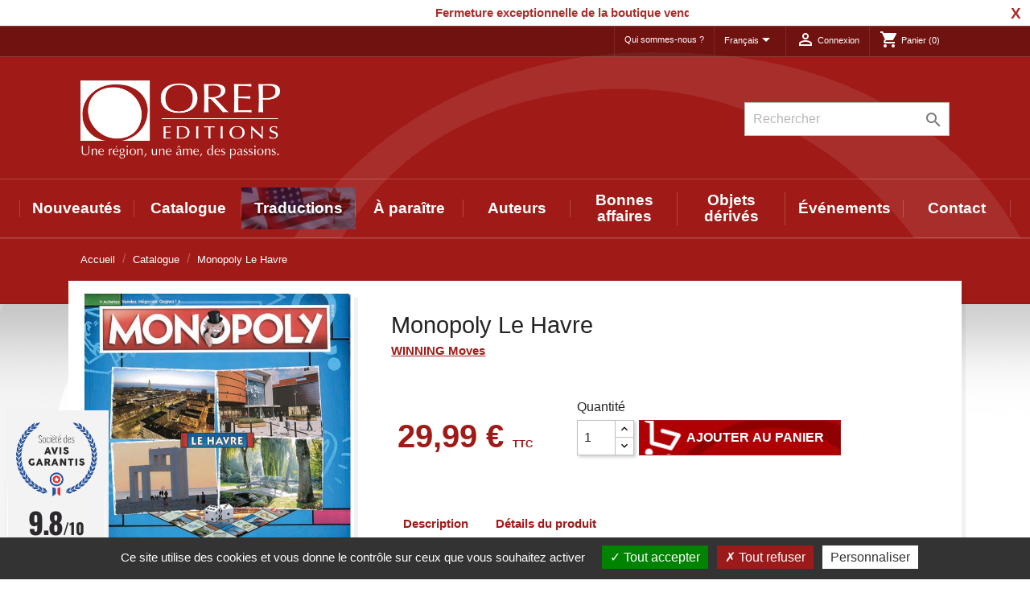

--- FILE ---
content_type: text/html; charset=utf-8
request_url: https://www.orepeditions.com/fr/catalogue/1023-monopoly-le-havre.html
body_size: 21574
content:
<!doctype html>
<html lang="fr">

  <head>
    
      
  <meta charset="utf-8">


  <meta http-equiv="x-ua-compatible" content="ie=edge">



  <link rel="canonical" href="https://www.orepeditions.com/fr/catalogue/1023-monopoly-le-havre.html">

  <title>Monopoly Le Havre</title>
  <meta name="description" content="">
  <meta name="keywords" content="">
      
                  <link rel="alternate" href="https://www.orepeditions.com/fr/catalogue/1023-monopoly-le-havre.html" hreflang="fr">
                  <link rel="alternate" href="https://www.orepeditions.com/en/catalog/1023-monopoly-le-havre.html" hreflang="en-GB">
        



  <meta name="viewport" content="width=device-width, initial-scale=1">



  <link rel="icon" type="image/vnd.microsoft.icon" href="https://www.orepeditions.com/img/favicon.ico?1737563559">
  <link rel="shortcut icon" type="image/x-icon" href="https://www.orepeditions.com/img/favicon.ico?1737563559">



    <link rel="stylesheet" href="https://www.orepeditions.com/themes/OREP/assets/cache/theme-151a5b194.css" type="text/css" media="all">




  

  <script type="text/javascript">
        var MONDIALRELAY_ADDRESS_OPC = false;
        var MONDIALRELAY_AJAX_CHECKOUT_URL = "https:\/\/www.orepeditions.com\/fr\/module\/mondialrelay\/ajaxCheckout";
        var MONDIALRELAY_CARRIER_METHODS = [];
        var MONDIALRELAY_COUNTRY_ISO = "";
        var MONDIALRELAY_DISPLAY_MAP = "0";
        var MONDIALRELAY_ENSEIGNE = "CC23JSH3";
        var MONDIALRELAY_LANG_ISO = "fr-FR";
        var MONDIALRELAY_NATIVE_RELAY_CARRIERS_IDS = [];
        var MONDIALRELAY_NO_SELECTION_ERROR = "Veuillez s\u00e9lectionner un Point Relais\u00ae.";
        var MONDIALRELAY_POSTCODE = "";
        var MONDIALRELAY_SAVE_RELAY_ERROR = "An unknown error has occurred; your selected Point Relais\u00ae could not be saved.\t";
        var MONDIALRELAY_SELECTED_RELAY_IDENTIFIER = null;
        var MONDIALRELAY_SELECTED_RELAY_INFOS = [];
        var add_to_cart = "Ajouter au panier";
        var addresserror = "Vous pouvez compl\u00e9ter pr\u00e9commande sur votre adresse actuelle.";
        var addtocart_btn = "Ajouter au panier";
        var checkpreorder_url = "https:\/\/www.orepeditions.com\/fr\/module\/preorder\/existspreordercustomer";
        var current_cust_id = null;
        var customPrice = "prix personnalis\u00e9 existe d\u00e9j\u00e0 pour vous. S'il vous pla\u00eet changer le prix personnalis\u00e9.";
        var customPriceLower = "prix personnalis\u00e9 doit \u00eatre inf\u00e9rieur au prix du produit.";
        var customer = 0;
        var invalidPrice = "S'il vous pla\u00eet entrer le prix valide.";
        var iso_code = "fr";
        var loginerror = "S'il vous pla\u00eet vous connecter pour acheter des produits de pr\u00e9-commande.";
        var loginreq = "Pour acheter des produits de pr\u00e9-commande, vous devez vous connecter.";
        var minPrice = "Prix \u200b\u200bdevrait \u00eatre sup\u00e9rieur ou \u00e9gal au prix minimum de pr\u00e9-commande.";
        var noLonger = "Pr\u00e9 r\u00e9servation est plus disponible.";
        var notAvailable = "Pardon! Pr\u00e9commande a \u00e9t\u00e9 vendu.";
        var notenoughstock = "stock Il ne suffit pas d'acheter des produits de pr\u00e9-commande.";
        var path = "https:\/\/www.orepeditions.com\/fr\/module\/preorder\/availablepreorderproduct";
        var preorder_now = "Pr\u00e9 commandez maintenant";
        var prestashop = {"cart":{"products":[],"totals":{"total":{"type":"total","label":"Total","amount":0,"value":"0,00\u00a0\u20ac"},"total_including_tax":{"type":"total","label":"Total TTC","amount":0,"value":"0,00\u00a0\u20ac"},"total_excluding_tax":{"type":"total","label":"Total HT :","amount":0,"value":"0,00\u00a0\u20ac"}},"subtotals":{"products":{"type":"products","label":"Sous-total","amount":0,"value":"0,00\u00a0\u20ac"},"discounts":null,"shipping":{"type":"shipping","label":"Livraison","amount":0,"value":""},"tax":{"type":"tax","label":"Taxes incluses","amount":0,"value":"0,00\u00a0\u20ac"}},"products_count":0,"summary_string":"0 articles","vouchers":{"allowed":0,"added":[]},"discounts":[],"minimalPurchase":0,"minimalPurchaseRequired":""},"currency":{"name":"Euro","iso_code":"EUR","iso_code_num":"978","sign":"\u20ac"},"customer":{"lastname":null,"firstname":null,"email":null,"birthday":null,"newsletter":null,"newsletter_date_add":null,"optin":null,"website":null,"company":null,"siret":null,"ape":null,"is_logged":false,"gender":{"type":null,"name":null},"addresses":[]},"language":{"name":"Fran\u00e7ais (French)","iso_code":"fr","locale":"fr-FR","language_code":"fr","is_rtl":"0","date_format_lite":"d\/m\/Y","date_format_full":"d\/m\/Y H:i:s","id":1},"page":{"title":"","canonical":null,"meta":{"title":"Monopoly Le Havre","description":"","keywords":"","robots":"index"},"page_name":"product","body_classes":{"lang-fr":true,"lang-rtl":false,"country-FR":true,"currency-EUR":true,"layout-full-width":true,"page-product":true,"tax-display-enabled":true,"product-id-1023":true,"product-Monopoly Le Havre":true,"product-id-category-3":true,"product-id-manufacturer-0":true,"product-id-supplier-424":true,"product-available-for-order":true},"admin_notifications":[]},"shop":{"name":"OREP Editions","logo":"https:\/\/www.orepeditions.com\/img\/orep-editions-logo-1737563559.jpg","stores_icon":"https:\/\/www.orepeditions.com\/img\/logo_stores.png","favicon":"https:\/\/www.orepeditions.com\/img\/favicon.ico"},"urls":{"base_url":"https:\/\/www.orepeditions.com\/","current_url":"https:\/\/www.orepeditions.com\/fr\/catalogue\/1023-monopoly-le-havre.html","shop_domain_url":"https:\/\/www.orepeditions.com","img_ps_url":"https:\/\/www.orepeditions.com\/img\/","img_cat_url":"https:\/\/www.orepeditions.com\/img\/c\/","img_lang_url":"https:\/\/www.orepeditions.com\/img\/l\/","img_prod_url":"https:\/\/www.orepeditions.com\/img\/p\/","img_manu_url":"https:\/\/www.orepeditions.com\/img\/m\/","img_sup_url":"https:\/\/www.orepeditions.com\/img\/su\/","img_ship_url":"https:\/\/www.orepeditions.com\/img\/s\/","img_store_url":"https:\/\/www.orepeditions.com\/img\/st\/","img_col_url":"https:\/\/www.orepeditions.com\/img\/co\/","img_url":"https:\/\/www.orepeditions.com\/themes\/OREP\/assets\/img\/","css_url":"https:\/\/www.orepeditions.com\/themes\/OREP\/assets\/css\/","js_url":"https:\/\/www.orepeditions.com\/themes\/OREP\/assets\/js\/","pic_url":"https:\/\/www.orepeditions.com\/upload\/","pages":{"address":"https:\/\/www.orepeditions.com\/fr\/adresse","addresses":"https:\/\/www.orepeditions.com\/fr\/adresses","authentication":"https:\/\/www.orepeditions.com\/fr\/connexion","cart":"https:\/\/www.orepeditions.com\/fr\/panier","category":"https:\/\/www.orepeditions.com\/fr\/index.php?controller=category","cms":"https:\/\/www.orepeditions.com\/fr\/index.php?controller=cms","contact":"https:\/\/www.orepeditions.com\/fr\/nous-contacter","discount":"https:\/\/www.orepeditions.com\/fr\/reduction","guest_tracking":"https:\/\/www.orepeditions.com\/fr\/suivi-commande-invite","history":"https:\/\/www.orepeditions.com\/fr\/historique-commandes","identity":"https:\/\/www.orepeditions.com\/fr\/identite","index":"https:\/\/www.orepeditions.com\/fr\/","my_account":"https:\/\/www.orepeditions.com\/fr\/mon-compte","order_confirmation":"https:\/\/www.orepeditions.com\/fr\/confirmation-commande","order_detail":"https:\/\/www.orepeditions.com\/fr\/index.php?controller=order-detail","order_follow":"https:\/\/www.orepeditions.com\/fr\/suivi-commande","order":"https:\/\/www.orepeditions.com\/fr\/commande","order_return":"https:\/\/www.orepeditions.com\/fr\/index.php?controller=order-return","order_slip":"https:\/\/www.orepeditions.com\/fr\/avoirs","pagenotfound":"https:\/\/www.orepeditions.com\/fr\/page-introuvable","password":"https:\/\/www.orepeditions.com\/fr\/recuperation-mot-de-passe","pdf_invoice":"https:\/\/www.orepeditions.com\/fr\/index.php?controller=pdf-invoice","pdf_order_return":"https:\/\/www.orepeditions.com\/fr\/index.php?controller=pdf-order-return","pdf_order_slip":"https:\/\/www.orepeditions.com\/fr\/index.php?controller=pdf-order-slip","prices_drop":"https:\/\/www.orepeditions.com\/fr\/promotions","product":"https:\/\/www.orepeditions.com\/fr\/index.php?controller=product","search":"https:\/\/www.orepeditions.com\/fr\/recherche","sitemap":"https:\/\/www.orepeditions.com\/fr\/plan du site","stores":"https:\/\/www.orepeditions.com\/fr\/magasins","supplier":"https:\/\/www.orepeditions.com\/fr\/auteurs","register":"https:\/\/www.orepeditions.com\/fr\/connexion?create_account=1","order_login":"https:\/\/www.orepeditions.com\/fr\/commande?login=1"},"alternative_langs":{"fr":"https:\/\/www.orepeditions.com\/fr\/catalogue\/1023-monopoly-le-havre.html","en-GB":"https:\/\/www.orepeditions.com\/en\/catalog\/1023-monopoly-le-havre.html"},"theme_assets":"\/themes\/OREP\/assets\/","actions":{"logout":"https:\/\/www.orepeditions.com\/fr\/?mylogout="},"no_picture_image":{"bySize":{"small_default":{"url":"https:\/\/www.orepeditions.com\/img\/p\/fr-default-small_default.jpg","width":98,"height":98},"cart_default":{"url":"https:\/\/www.orepeditions.com\/img\/p\/fr-default-cart_default.jpg","width":125,"height":125},"home_default":{"url":"https:\/\/www.orepeditions.com\/img\/p\/fr-default-home_default.jpg","width":250,"height":250},"medium_default":{"url":"https:\/\/www.orepeditions.com\/img\/p\/fr-default-medium_default.jpg","width":452,"height":452},"large_default":{"url":"https:\/\/www.orepeditions.com\/img\/p\/fr-default-large_default.jpg","width":600,"height":600}},"small":{"url":"https:\/\/www.orepeditions.com\/img\/p\/fr-default-small_default.jpg","width":98,"height":98},"medium":{"url":"https:\/\/www.orepeditions.com\/img\/p\/fr-default-home_default.jpg","width":250,"height":250},"large":{"url":"https:\/\/www.orepeditions.com\/img\/p\/fr-default-large_default.jpg","width":600,"height":600},"legend":""}},"configuration":{"display_taxes_label":true,"display_prices_tax_incl":true,"is_catalog":false,"show_prices":true,"opt_in":{"partner":true},"quantity_discount":{"type":"discount","label":"Remise sur prix unitaire"},"voucher_enabled":0,"return_enabled":1},"field_required":[],"breadcrumb":{"links":[{"title":"Accueil","url":"https:\/\/www.orepeditions.com\/fr\/"},{"title":"Catalogue","url":"https:\/\/www.orepeditions.com\/fr\/3-catalogue"},{"title":"Monopoly Le Havre","url":"https:\/\/www.orepeditions.com\/fr\/catalogue\/1023-monopoly-le-havre.html"}],"count":3},"link":{"protocol_link":"https:\/\/","protocol_content":"https:\/\/"},"time":1768886668,"static_token":"cfdaf9a1735707d65591be5ff158d09e","token":"59bae3c0aabdc86270ebc300a013f0f3","debug":false};
        var psemailsubscription_subscription = "https:\/\/www.orepeditions.com\/fr\/module\/ps_emailsubscription\/subscription";
        var psr_icon_color = "#F19D76";
        var sold_out = "\u00c9puis\u00e9";
        var specificProcess = "https:\/\/www.orepeditions.com\/fr\/module\/preorder\/specificprocess";
        var specificerror = "Vous n'avez pas d\u00e9fini tout prix sp\u00e9cifique pour le produit de pr\u00e9-commande.";
        var static_token = "cfdaf9a1735707d65591be5ff158d09e";
      </script>

<script src="https://cdn.actipage.net/tarteaucitron_197/tarteaucitron.js"></script>
<script>
tarteaucitron.init({

  "privacyUrl": "", /* Privacy policy url */
  "bodyPosition": "top", /* or top to bring it as first element for accessibility */

  "hashtag": "#tarteaucitron", /* Open the panel with this hashtag */
  "cookieName": "tarteaucitron", /* Cookie name */

  "orientation": "bottom", /* Banner position (top - bottom) */

  "groupServices": false, /* Group services by category */
  "serviceDefaultState": "wait", /* Default state (true - wait - false) */
                    
  "showAlertSmall": false, /* Show the small banner on bottom right */
  "cookieslist": true, /* Show the cookie list */
                    
  "closePopup": false, /* Show a close X on the banner */

  "showIcon": false, /* Show cookie icon to manage cookies */
  //"iconSrc": "", /* Optionnal: URL or base64 encoded image */
  "iconPosition": "BottomLeft", /* BottomRight, BottomLeft, TopRight and TopLeft */

  "adblocker": false, /* Show a Warning if an adblocker is detected */
                    
  "DenyAllCta" : true, /* Show the deny all button */
  "AcceptAllCta" : true, /* Show the accept all button when highPrivacy on */
  "highPrivacy": true, /* HIGHLY RECOMMANDED Disable auto consent */
                    
  "handleBrowserDNTRequest": false, /* If Do Not Track == 1, disallow all */

  "removeCredit": true, /* Remove credit link */
  "moreInfoLink": true, /* Show more info link */

  "useExternalCss": false, /* If false, the tarteaucitron.css file will be loaded */
  "useExternalJs": false, /* If false, the tarteaucitron.js file will be loaded */

  //"cookieDomain": ".my-multisite-domaine.fr", /* Shared cookie for multisite */
                  
  "readmoreLink": "", /* Change the default readmore link */

  "mandatory": true, /* Show a message about mandatory cookies */
  "mandatoryCta": true /* Show the disabled accept button when mandatory on */

});
</script>

<script>
tarteaucitron.services.actistat = {
      "key": "actistat",
      "type": "analytic",
      "name": "ActiSTAT",
      "uri": "https://actigraph.com/actistat",
      "needConsent": true,
      "cookies": [],
      "js": function () {
          "use strict";
  
          if (tarteaucitron.user.actistatId === undefined) {
              return;
          }
  
          tarteaucitron.addScript('https://orep.actistat.fr/umami', '', '', '', 'data-website-id', tarteaucitron.user.actistatId);
      }
  };
  tarteaucitron.user.actistatId = "fca1a68c-55bf-49f8-a8ba-7d2c14a08ae9";
  (tarteaucitron.job = tarteaucitron.job || []).push("actistat");
</script>



  
<script type="text/javascript">
	(window.gaDevIds=window.gaDevIds||[]).push('d6YPbH');
	(function(i,s,o,g,r,a,m){i['GoogleAnalyticsObject']=r;i[r]=i[r]||function(){
	(i[r].q=i[r].q||[]).push(arguments)},i[r].l=1*new Date();a=s.createElement(o),
	m=s.getElementsByTagName(o)[0];a.async=1;a.src=g;m.parentNode.insertBefore(a,m)
	})(window,document,'script','https://www.google-analytics.com/analytics.js','ga');

            ga('create', 'UA-20280119-1', 'auto');
                    ga('set', 'anonymizeIp', true);
                ga('send', 'pageview');
    
    ga('require', 'ec');
</script>



<link href="//fonts.googleapis.com/css?family=Open+Sans:600,400,400i|Oswald:700" rel="stylesheet" type="text/css" media="all">

 
<script type="text/javascript">
    var agSiteId="12761";
</script>
<script src="https://www.societe-des-avis-garantis.fr/wp-content/plugins/ag-core/widgets/JsWidget.js" type="text/javascript"></script>


<!-- emarketing start -->





<!-- emarketing end --><script src="https://code.jquery.com/jquery-3.3.1.min.js"></script>
<script type="text/javascript" src="https://www.orepeditions.com/modules/baproductscarousel/views/js/assets/owl.carousel.js"></script>
<script>
	$(document).ready(function($) {
				if (auto_play == 'true') {
			setInterval(checktime_1,1500);
			function checktime_1() {
				if (!$('.template_slide:hover')) {
					if(!$('body').hasClass('modal-open')) {
						$('.fadeOut_1').trigger('play.owl.autoplay');
					}
					else {
						$('.fadeOut_1').trigger('stop.owl.autoplay');
					}
				}
			}
		}
		$('.fadeOut_1').owlCarousel({
			animateOut: 'slideOutDown',
			animateIn: 'flipInX',
			autoplayHoverPause:true,
			loop: false,
			autoplay:true,
			margin: 10,
			nav :true,
			dots :true,
			navText : ['<i class="fa fa-angle-left" aria-hidden="true"></i>','<i class="fa fa-angle-right" aria-hidden="true"></i>'],
			responsive:{
				0:{
					items:2,
					nav :true,
					dots :true,
				},
				600:{
					items:2,
					nav :true,
					dots :true,
				},
				1000:{
					items:5,
					nav :true,
					dots :true,
				}
			}
		});
				if (auto_play == 'true') {
			setInterval(checktime_2,1500);
			function checktime_2() {
				if (!$('.template_slide:hover')) {
					if(!$('body').hasClass('modal-open')) {
						$('.fadeOut_2').trigger('play.owl.autoplay');
					}
					else {
						$('.fadeOut_2').trigger('stop.owl.autoplay');
					}
				}
			}
		}
		$('.fadeOut_2').owlCarousel({
			animateOut: 'slideOutDown',
			animateIn: 'flipInX',
			autoplayHoverPause:true,
			loop: false,
			autoplay:true,
			margin: 10,
			nav :true,
			dots :true,
			navText : ['<i class="fa fa-angle-left" aria-hidden="true"></i>','<i class="fa fa-angle-right" aria-hidden="true"></i>'],
			responsive:{
				0:{
					items:2,
					nav :true,
					dots :true,
				},
				600:{
					items:2,
					nav :true,
					dots :true,
				},
				1000:{
					items:5,
					nav :true,
					dots :true,
				}
			}
		});
				if (auto_play == 'true') {
			setInterval(checktime_3,1500);
			function checktime_3() {
				if (!$('.template_slide:hover')) {
					if(!$('body').hasClass('modal-open')) {
						$('.fadeOut_3').trigger('play.owl.autoplay');
					}
					else {
						$('.fadeOut_3').trigger('stop.owl.autoplay');
					}
				}
			}
		}
		$('.fadeOut_3').owlCarousel({
			animateOut: 'slideOutDown',
			animateIn: 'flipInX',
			autoplayHoverPause:true,
			loop: true,
			autoplay:true,
			margin: 10,
			nav :true,
			dots :true,
			navText : ['<i class="fa fa-angle-left" aria-hidden="true"></i>','<i class="fa fa-angle-right" aria-hidden="true"></i>'],
			responsive:{
				0:{
					items:2,
					nav :true,
					dots :true,
				},
				600:{
					items:2,
					nav :true,
					dots :true,
				},
				1000:{
					items:4,
					nav :true,
					dots :true,
				}
			}
		});
			});
</script><link rel="stylesheet" href="/themes/_libraries/font-awesome/css/font-awesome.css" />
<script>
                 var id_customer_ba = '0';
                 var rtl = '0';
                </script><style type="text/css" media="screen">
			.fadeOut_1 > .owl-nav > .owl-prev, 
		.fadeOut_1 > .owl-nav > .owl-next {
			background: #FFFFFF !important;
			color: #000000 !important;
			font-size: 18px;
			margin-top: -30px;
			position: absolute;
			top: 42%;
			text-align: center;
			line-height: 39px;
			border:1px solid #fff;
			width: 40px;
			height: 40px;
		}
		.template_slide .fadeOut_1_title .page-title-categoryslider{
			color: #FF5E00;
		}
		.template_slide .fadeOut_1_title .page-title-categoryslider:after{
			background-color: #FF5E00;
		}
		.fadeOut_1 .owl-nav .owl-prev:hover, 
		.fadeOut_1 .owl-nav .owl-next:hover {
			background: #FF5E00 !important;
		}
		.fadeOut_1 .whislist_casour{
			background: #FFFFFF;
			color:#FF5E00;
			border: 1px solid #FF5E00;
		}
		.fadeOut_1 .ad_info_pro h4 a:hover{
			color: #FF5E00;
		}
		.fadeOut_1 .whislist_casour>a{
			background: transparent !important;
			color:#FF5E00;
		}
		.fadeOut_1 .whislist_casour:hover,.compare_check,.compare_check a{
			background: #FF5E00 !important;
			color: #FFFFFF !important;
			transition: all 0.4s ease-in-out 0s;
		}
		.fadeOut_1 .whislist_casour:hover a{
			color: #FFFFFF !important;
		}
		.fadeOut_1 .ad_info_pro h4 a{
			font-size: 13px;
			color: #000000;
		}
		.fadeOut_1 .add_to_carsou .ajax_add_to_cart_button:hover{
			color: #FFFFFF !important;
		}
		.fadeOut_1 .add_to_carsou .ajax_add_to_cart_button{
			background:#FF5E00 !important;
			color: #FFFFFF;
		}
			.fadeOut_2 > .owl-nav > .owl-prev, 
		.fadeOut_2 > .owl-nav > .owl-next {
			background: #FFFFFF !important;
			color: #000000 !important;
			font-size: 18px;
			margin-top: -30px;
			position: absolute;
			top: 42%;
			text-align: center;
			line-height: 39px;
			border:1px solid #fff;
			width: 40px;
			height: 40px;
		}
		.template_slide .fadeOut_2_title .page-title-categoryslider{
			color: #FF5E00;
		}
		.template_slide .fadeOut_2_title .page-title-categoryslider:after{
			background-color: #FF5E00;
		}
		.fadeOut_2 .owl-nav .owl-prev:hover, 
		.fadeOut_2 .owl-nav .owl-next:hover {
			background: #FF5E00 !important;
		}
		.fadeOut_2 .whislist_casour{
			background: #FFFFFF;
			color:#FF5E00;
			border: 1px solid #FF5E00;
		}
		.fadeOut_2 .ad_info_pro h4 a:hover{
			color: #FF5E00;
		}
		.fadeOut_2 .whislist_casour>a{
			background: transparent !important;
			color:#FF5E00;
		}
		.fadeOut_2 .whislist_casour:hover,.compare_check,.compare_check a{
			background: #FF5E00 !important;
			color: #FFFFFF !important;
			transition: all 0.4s ease-in-out 0s;
		}
		.fadeOut_2 .whislist_casour:hover a{
			color: #FFFFFF !important;
		}
		.fadeOut_2 .ad_info_pro h4 a{
			font-size: 13px;
			color: #000000;
		}
		.fadeOut_2 .add_to_carsou .ajax_add_to_cart_button:hover{
			color: #FFFFFF !important;
		}
		.fadeOut_2 .add_to_carsou .ajax_add_to_cart_button{
			background:#FF5E00 !important;
			color: #FFFFFF;
		}
			.fadeOut_3 > .owl-nav > .owl-prev, 
		.fadeOut_3 > .owl-nav > .owl-next {
			background: #FFFFFF !important;
			color: #000000 !important;
			font-size: 18px;
			margin-top: -30px;
			position: absolute;
			top: 42%;
			text-align: center;
			line-height: 39px;
			border:1px solid #fff;
			width: 40px;
			height: 40px;
		}
		.template_slide .fadeOut_3_title .page-title-categoryslider{
			color: #FF5E00;
		}
		.template_slide .fadeOut_3_title .page-title-categoryslider:after{
			background-color: #FF5E00;
		}
		.fadeOut_3 .owl-nav .owl-prev:hover, 
		.fadeOut_3 .owl-nav .owl-next:hover {
			background: #FF5E00 !important;
		}
		.fadeOut_3 .whislist_casour{
			background: #FFFFFF;
			color:#FF5E00;
			border: 1px solid #FF5E00;
		}
		.fadeOut_3 .ad_info_pro h4 a:hover{
			color: #FF5E00;
		}
		.fadeOut_3 .whislist_casour>a{
			background: transparent !important;
			color:#FF5E00;
		}
		.fadeOut_3 .whislist_casour:hover,.compare_check,.compare_check a{
			background: #FF5E00 !important;
			color: #FFFFFF !important;
			transition: all 0.4s ease-in-out 0s;
		}
		.fadeOut_3 .whislist_casour:hover a{
			color: #FFFFFF !important;
		}
		.fadeOut_3 .ad_info_pro h4 a{
			font-size: 13px;
			color: #000000;
		}
		.fadeOut_3 .add_to_carsou .ajax_add_to_cart_button:hover{
			color: #FFFFFF !important;
		}
		.fadeOut_3 .add_to_carsou .ajax_add_to_cart_button{
			background:#FF5E00 !important;
			color: #FFFFFF;
		}
	</style><script>
    var arplAjaxURL = 'https://www.orepeditions.com/fr/module/arproductlists/ajax';
    var arplCartURL = 'https://www.orepeditions.com/fr/panier';
    window.addEventListener('load', function(){
        arPL.currentProduct = 1023;
        arPL.currentIPA = 0;
        arPL.currentCategory = 0;
        arPL.ps = 17;
        arPL.init();
    });
</script>



    
  <meta property="og:type" content="product">
  <meta property="og:url" content="https://www.orepeditions.com/fr/catalogue/1023-monopoly-le-havre.html">
  <meta property="og:title" content="Monopoly Le Havre">
  <meta property="og:site_name" content="OREP Editions">
  <meta property="og:description" content="">
  <meta property="og:image" content="https://www.orepeditions.com/1700-large_default/monopoly-le-havre.jpg">
      <meta property="product:pretax_price:amount" content="24.991667">
    <meta property="product:pretax_price:currency" content="EUR">
    <meta property="product:price:amount" content="29.99">
    <meta property="product:price:currency" content="EUR">
      <meta property="product:weight:value" content="0.920000">
  <meta property="product:weight:units" content="kg">
  
  </head>

  <body id="product" class="lang-fr country-fr currency-eur layout-full-width page-product tax-display-enabled product-id-1023 product-monopoly-le-havre product-id-category-3 product-id-manufacturer-0 product-id-supplier-424 product-available-for-order">

    
      
    

    <main>

            
      
              

      <header id="header">
        
          
<script>var cstickerdir=1,cstickerspeed=1,cstickerhide=3600,cstickersticky=0;</script>
<div class="csoft_top_banner_container">
  <div class="csoft_top_banner">
    <div class="scroll_text"><p><span style="color:#a92f2c;"><strong>Fermeture exceptionnelle de la boutique vendredi 16 janvier. À mardi !</strong></span></p></div>
    <button type="button" class="top_banner_close">
      <span>X</span>
    </button>
  </div>
</div>

  <nav class="header-nav">

<!-- Tiny menu top -->

  <div class="header-top header-tiny hidden-sm-down">
    <div class="container">
      <div class="col-md-12 right-nav">
                      <ul id="footer_sub_menu_23698" class="nav justify-content-center">
                  <li class="nav-item">
            <a
                id="link-cms-page-1-3"
                class="cms-page-link nav-link"
                href="https://www.orepeditions.com/fr/content/1-qui-sommes-nous-"
                title="En savoir plus sur notre entreprise"
                            >
              Qui sommes-nous ?
            </a>
          </li>
              </ul>
  <div id="_desktop_language_selector">
  <div class="language-selector-wrapper">
    <span id="language-selector-label" class="hidden-md-up">Langue :</span>
    <div class="language-selector dropdown js-dropdown">
      <button data-toggle="dropdown" class="hidden-sm-down btn-unstyle" aria-haspopup="true" aria-expanded="false" aria-label="Sélecteur de langue">
        <span class="expand-more">Français</span>
        <i class="material-icons expand-more">&#xE5C5;</i>
      </button>
      <ul class="dropdown-menu hidden-sm-down" aria-labelledby="language-selector-label">
                  <li  class="current" >
            <a href="https://www.orepeditions.com/fr/catalogue/1023-monopoly-le-havre.html" class="dropdown-item" data-iso-code="fr">Français</a>
          </li>
                  <li >
            <a href="https://www.orepeditions.com/en/catalog/1023-monopoly-le-havre.html" class="dropdown-item" data-iso-code="en">English</a>
          </li>
              </ul>
      <select class="link hidden-md-up" aria-labelledby="language-selector-label">
                  <option value="https://www.orepeditions.com/fr/catalogue/1023-monopoly-le-havre.html" selected="selected" data-iso-code="fr">
            Français
          </option>
                  <option value="https://www.orepeditions.com/en/catalog/1023-monopoly-le-havre.html" data-iso-code="en">
            English
          </option>
              </select>
    </div>
  </div>
</div>
<div id="_desktop_user_info">
  <div class="user-info">
          <a
        href="https://www.orepeditions.com/fr/mon-compte"
        title="Identifiez-vous"
        rel="nofollow"
      >
        <i class="material-icons">&#xE7FF;</i>
        <span class="hidden-sm-down">Connexion</span>
      </a>
      </div>
</div>
<div id="_desktop_cart">
  <div class="blockcart cart-preview inactive" data-refresh-url="//www.orepeditions.com/fr/module/ps_shoppingcart/ajax">
    <div class="header">
              <i class="material-icons shopping-cart">shopping_cart</i>
        <span class="hidden-sm-down">Panier</span>
        <span class="cart-products-count">(0)</span>
          </div>
  </div>
</div>

        <div class="clearfix"></div>
      </div>
    </div>
  </div>





    <div class="container ">
        <div class="hidden-sm-down">
          <div class="col-lg-3 col-md-4">
                          <h1 class="logo_top">
                <a href="https://www.orepeditions.com/">
                  <img class="logo img-responsive" src="https://www.orepeditions.com/img/orep-editions-logo-1737563559.jpg" alt="OREP Editions">
                </a>
              </h1>
                      </div>
          <div class="col-lg-9 col-md-8 right-nav">
                  <!-- Block search module TOP -->
<div id="search_widget" class="search-widget" data-search-controller-url="//www.orepeditions.com/fr/recherche">
	<form method="get" action="//www.orepeditions.com/fr/recherche">
		<input type="hidden" name="controller" value="search">
		<input type="text" name="s" value="" placeholder="Rechercher" aria-label="Rechercher">
		<button type="submit">
			<i class="material-icons search">&#xE8B6;</i>
      <span class="hidden-xl-down">Rechercher</span>
		</button>
	</form>
</div>
<!-- /Block search module TOP -->

                  <div class="clearfix"></div>

 

          </div>

        </div>
      </div>

     
               

  <div class="header-top">

 
        <div class="hidden-md-up mobile pl-2">
          <div class="float-xs-right" id="menu-icon">
            <i class="material-icons d-inline">&#xE5D2;</i> Menu
          </div>
          <div class="top-logo" id="_mobile_logo">
                            <a href="https://www.orepeditions.com/">
                  <img class="logo img-responsive" src="https://www.orepeditions.com/img/orep-editions-logo-1737563559.jpg" alt="OREP Editions">
                </a>
                      </div>
      </div>

    <div class="px-2">
      <div id="mobile_top_menu_wrapper" class="row hidden-md-up" style="display:none;">
            <!-- Block search module TOP -->
<div id="search_widget" class="search-widget" data-search-controller-url="//www.orepeditions.com/fr/recherche">
	<form method="get" action="//www.orepeditions.com/fr/recherche">
		<input type="hidden" name="controller" value="search">
		<input type="text" name="s" value="" placeholder="Rechercher" aria-label="Rechercher">
		<button type="submit">
			<i class="material-icons search">&#xE8B6;</i>
      <span class="hidden-xl-down">Rechercher</span>
		</button>
	</form>
</div>
<!-- /Block search module TOP -->

          
          <div class="clearfix"></div>
        <div class="js-top-menu mobile" id="_mobile_top_menu"></div>
        <div class="js-top-menu-bottom">

          
                        <ul id="footer_sub_menu_23698" class="nav justify-content-center">
                  <li class="nav-item">
            <a
                id="link-cms-page-1-3"
                class="cms-page-link nav-link"
                href="https://www.orepeditions.com/fr/content/1-qui-sommes-nous-"
                title="En savoir plus sur notre entreprise"
                            >
              Qui sommes-nous ?
            </a>
          </li>
              </ul>
  <div id="_desktop_language_selector">
  <div class="language-selector-wrapper">
    <span id="language-selector-label" class="hidden-md-up">Langue :</span>
    <div class="language-selector dropdown js-dropdown">
      <button data-toggle="dropdown" class="hidden-sm-down btn-unstyle" aria-haspopup="true" aria-expanded="false" aria-label="Sélecteur de langue">
        <span class="expand-more">Français</span>
        <i class="material-icons expand-more">&#xE5C5;</i>
      </button>
      <ul class="dropdown-menu hidden-sm-down" aria-labelledby="language-selector-label">
                  <li  class="current" >
            <a href="https://www.orepeditions.com/fr/catalogue/1023-monopoly-le-havre.html" class="dropdown-item" data-iso-code="fr">Français</a>
          </li>
                  <li >
            <a href="https://www.orepeditions.com/en/catalog/1023-monopoly-le-havre.html" class="dropdown-item" data-iso-code="en">English</a>
          </li>
              </ul>
      <select class="link hidden-md-up" aria-labelledby="language-selector-label">
                  <option value="https://www.orepeditions.com/fr/catalogue/1023-monopoly-le-havre.html" selected="selected" data-iso-code="fr">
            Français
          </option>
                  <option value="https://www.orepeditions.com/en/catalog/1023-monopoly-le-havre.html" data-iso-code="en">
            English
          </option>
              </select>
    </div>
  </div>
</div>
<div id="_desktop_user_info">
  <div class="user-info">
          <a
        href="https://www.orepeditions.com/fr/mon-compte"
        title="Identifiez-vous"
        rel="nofollow"
      >
        <i class="material-icons">&#xE7FF;</i>
        <span class="hidden-sm-down">Connexion</span>
      </a>
      </div>
</div>
<div id="_desktop_cart">
  <div class="blockcart cart-preview inactive" data-refresh-url="//www.orepeditions.com/fr/module/ps_shoppingcart/ajax">
    <div class="header">
              <i class="material-icons shopping-cart">shopping_cart</i>
        <span class="hidden-sm-down">Panier</span>
        <span class="cart-products-count">(0)</span>
          </div>
  </div>
</div>


        </div>


      </div>

  

          

<div class="menu js-top-menu position-static hidden-sm-down" id="_desktop_top_menu">
    
          <ul class="top-menu" id="top-menu" data-depth="0">
<!--
<li class="link" id="lnk-new-products">
  <a class="dropdown-item" data-depth="0" href="https://www.orepeditions.com/fr/nouveaux-produits">Nouveautés</a>
</li>
-->

                    <li class="category" id="category-10">
                          <a
                class="dropdown-item"
                href="https://www.orepeditions.com/fr/10-nouveautes" data-depth="0"
                              >
                                Nouveautés
              </a>
                          </li>
                    <li class="category" id="category-3">
                          <a
                class="dropdown-item"
                href="https://www.orepeditions.com/fr/3-catalogue" data-depth="0"
                              >
                                                                      <span class="float-xs-right hidden-md-up">
                    <span data-target="#top_sub_menu_69492" data-toggle="collapse" class="navbar-toggler collapse-icons">
                      <i class="material-icons add">&#xE313;</i>
                      <i class="material-icons remove">&#xE316;</i>
                    </span>
                  </span>
                                Catalogue
              </a>
                            <div  class="popover sub-menu js-sub-menu collapse" id="top_sub_menu_69492">
                
          <ul class="top-menu"  data-depth="1">
<!--
-->

                    <li class="category" id="category-12">
                          <a
                class="dropdown-item dropdown-submenu"
                href="https://www.orepeditions.com/fr/12-histoire" data-depth="1"
                              >
                                                                      <span class="float-xs-right hidden-md-up">
                    <span data-target="#top_sub_menu_1489" data-toggle="collapse" class="navbar-toggler collapse-icons">
                      <i class="material-icons add">&#xE313;</i>
                      <i class="material-icons remove">&#xE316;</i>
                    </span>
                  </span>
                                Histoire
              </a>
                            <div  class="collapse" id="top_sub_menu_1489">
                
          <ul class="top-menu"  data-depth="2">
<!--
-->

                    <li class="category" id="category-13">
                          <a
                class="dropdown-item"
                href="https://www.orepeditions.com/fr/13-archeologie" data-depth="2"
                              >
                                Archéologie
              </a>
                          </li>
                    <li class="category" id="category-14">
                          <a
                class="dropdown-item"
                href="https://www.orepeditions.com/fr/14-vikings" data-depth="2"
                              >
                                Vikings
              </a>
                          </li>
                    <li class="category" id="category-15">
                          <a
                class="dropdown-item"
                href="https://www.orepeditions.com/fr/15-moyen-age" data-depth="2"
                              >
                                Moyen âge
              </a>
                          </li>
                    <li class="category" id="category-16">
                          <a
                class="dropdown-item"
                href="https://www.orepeditions.com/fr/16-belle-epoque" data-depth="2"
                              >
                                Belle époque
              </a>
                          </li>
                    <li class="category" id="category-17">
                          <a
                class="dropdown-item"
                href="https://www.orepeditions.com/fr/17-premiere-guerre-mondiale" data-depth="2"
                              >
                                Première guerre mondiale
              </a>
                          </li>
                    <li class="category" id="category-18">
                          <a
                class="dropdown-item"
                href="https://www.orepeditions.com/fr/18-seconde-guerre-mondiale" data-depth="2"
                              >
                                Seconde guerre mondiale
              </a>
                          </li>
                    <li class="category" id="category-19">
                          <a
                class="dropdown-item"
                href="https://www.orepeditions.com/fr/19-de-1944-a-nos-jours" data-depth="2"
                              >
                                De 1944 à nos jours
              </a>
                          </li>
                    <li class="category" id="category-20">
                          <a
                class="dropdown-item"
                href="https://www.orepeditions.com/fr/20-generalites" data-depth="2"
                              >
                                Généralités
              </a>
                          </li>
                
      </ul>
    
              </div>
                          </li>
                    <li class="category" id="category-21">
                          <a
                class="dropdown-item dropdown-submenu"
                href="https://www.orepeditions.com/fr/21-patrimoine-et-tourisme" data-depth="1"
                              >
                                                                      <span class="float-xs-right hidden-md-up">
                    <span data-target="#top_sub_menu_21539" data-toggle="collapse" class="navbar-toggler collapse-icons">
                      <i class="material-icons add">&#xE313;</i>
                      <i class="material-icons remove">&#xE316;</i>
                    </span>
                  </span>
                                Patrimoine et tourisme
              </a>
                            <div  class="collapse" id="top_sub_menu_21539">
                
          <ul class="top-menu"  data-depth="2">
<!--
-->

                    <li class="category" id="category-22">
                          <a
                class="dropdown-item"
                href="https://www.orepeditions.com/fr/22-architecture" data-depth="2"
                              >
                                Architecture
              </a>
                          </li>
                    <li class="category" id="category-23">
                          <a
                class="dropdown-item"
                href="https://www.orepeditions.com/fr/23-villes" data-depth="2"
                              >
                                Villes
              </a>
                          </li>
                    <li class="category" id="category-40">
                          <a
                class="dropdown-item"
                href="https://www.orepeditions.com/fr/40-cartes" data-depth="2"
                              >
                                Cartes
              </a>
                          </li>
                    <li class="category" id="category-25">
                          <a
                class="dropdown-item"
                href="https://www.orepeditions.com/fr/25-entreprise-et-patrimoine-industriel" data-depth="2"
                              >
                                Entreprise et patrimoine industriel
              </a>
                          </li>
                    <li class="category" id="category-24">
                          <a
                class="dropdown-item"
                href="https://www.orepeditions.com/fr/24-pays" data-depth="2"
                              >
                                Pays
              </a>
                          </li>
                
      </ul>
    
              </div>
                          </li>
                    <li class="category" id="category-31">
                          <a
                class="dropdown-item dropdown-submenu"
                href="https://www.orepeditions.com/fr/31-bande-dessinee" data-depth="1"
                              >
                                Bande dessinée
              </a>
                          </li>
                    <li class="category" id="category-36">
                          <a
                class="dropdown-item dropdown-submenu"
                href="https://www.orepeditions.com/fr/36-jeunesse" data-depth="1"
                              >
                                Jeunesse
              </a>
                          </li>
                    <li class="category" id="category-26">
                          <a
                class="dropdown-item dropdown-submenu"
                href="https://www.orepeditions.com/fr/26-litterature" data-depth="1"
                              >
                                                                      <span class="float-xs-right hidden-md-up">
                    <span data-target="#top_sub_menu_24083" data-toggle="collapse" class="navbar-toggler collapse-icons">
                      <i class="material-icons add">&#xE313;</i>
                      <i class="material-icons remove">&#xE316;</i>
                    </span>
                  </span>
                                Littérature
              </a>
                            <div  class="collapse" id="top_sub_menu_24083">
                
          <ul class="top-menu"  data-depth="2">
<!--
-->

                    <li class="category" id="category-100">
                          <a
                class="dropdown-item"
                href="https://www.orepeditions.com/fr/100-affaires-criminelles-et-polars" data-depth="2"
                              >
                                Affaires criminelles et polars
              </a>
                          </li>
                    <li class="category" id="category-28">
                          <a
                class="dropdown-item"
                href="https://www.orepeditions.com/fr/28-romans-et-nouvelles" data-depth="2"
                              >
                                Romans et nouvelles
              </a>
                          </li>
                    <li class="category" id="category-30">
                          <a
                class="dropdown-item"
                href="https://www.orepeditions.com/fr/30-contes-et-theatre" data-depth="2"
                              >
                                Contes et théâtre
              </a>
                          </li>
                    <li class="category" id="category-29">
                          <a
                class="dropdown-item"
                href="https://www.orepeditions.com/fr/29-temoignages" data-depth="2"
                              >
                                Témoignages
              </a>
                          </li>
                    <li class="category" id="category-27">
                          <a
                class="dropdown-item"
                href="https://www.orepeditions.com/fr/27-essais-et-biographies" data-depth="2"
                              >
                                Essais et biographies
              </a>
                          </li>
                
      </ul>
    
              </div>
                          </li>
                    <li class="category" id="category-32">
                          <a
                class="dropdown-item dropdown-submenu"
                href="https://www.orepeditions.com/fr/32-peinture-beaux-arts-et-photographie" data-depth="1"
                              >
                                Peinture, beaux-arts et photographie
              </a>
                          </li>
                    <li class="category" id="category-34">
                          <a
                class="dropdown-item dropdown-submenu"
                href="https://www.orepeditions.com/fr/34-loisirs-et-decouvertes" data-depth="1"
                              >
                                Loisirs et découvertes
              </a>
                          </li>
                    <li class="category" id="category-35">
                          <a
                class="dropdown-item dropdown-submenu"
                href="https://www.orepeditions.com/fr/35-cuisine-et-savoir-faire" data-depth="1"
                              >
                                Cuisine et savoir-faire
              </a>
                          </li>
                    <li class="category" id="category-99">
                          <a
                class="dropdown-item dropdown-submenu"
                href="https://www.orepeditions.com/fr/99-les-parlers-normands" data-depth="1"
                              >
                                Les parlers normands
              </a>
                          </li>
                    <li class="category" id="category-33">
                          <a
                class="dropdown-item dropdown-submenu"
                href="https://www.orepeditions.com/fr/33-nature-faune-et-flore" data-depth="1"
                              >
                                Nature, faune et flore
              </a>
                          </li>
                    <li class="category" id="category-38">
                          <a
                class="dropdown-item dropdown-submenu"
                href="https://www.orepeditions.com/fr/38-humour" data-depth="1"
                              >
                                Humour
              </a>
                          </li>
                    <li class="category" id="category-103">
                          <a
                class="dropdown-item dropdown-submenu"
                href="https://www.orepeditions.com/fr/103-etudes-normandes" data-depth="1"
                              >
                                Études Normandes
              </a>
                          </li>
                
      </ul>
    
              </div>
                          </li>
                    <li class="category" id="category-47">
                          <a
                class="dropdown-item"
                href="https://www.orepeditions.com/fr/47-traductions" data-depth="0"
                              >
                                                                      <span class="float-xs-right hidden-md-up">
                    <span data-target="#top_sub_menu_849" data-toggle="collapse" class="navbar-toggler collapse-icons">
                      <i class="material-icons add">&#xE313;</i>
                      <i class="material-icons remove">&#xE316;</i>
                    </span>
                  </span>
                                Traductions
              </a>
                            <div  class="popover sub-menu js-sub-menu collapse" id="top_sub_menu_849">
                
          <ul class="top-menu"  data-depth="1">
<!--
-->

                    <li class="category" id="category-49">
                          <a
                class="dropdown-item dropdown-submenu"
                href="https://www.orepeditions.com/fr/49-anglais" data-depth="1"
                              >
                                                                      <span class="float-xs-right hidden-md-up">
                    <span data-target="#top_sub_menu_92919" data-toggle="collapse" class="navbar-toggler collapse-icons">
                      <i class="material-icons add">&#xE313;</i>
                      <i class="material-icons remove">&#xE316;</i>
                    </span>
                  </span>
                                Anglais
              </a>
                            <div  class="collapse" id="top_sub_menu_92919">
                
          <ul class="top-menu"  data-depth="2">
<!--
-->

                    <li class="category" id="category-56">
                          <a
                class="dropdown-item"
                href="https://www.orepeditions.com/fr/56-histoire" data-depth="2"
                              >
                                                                      <span class="float-xs-right hidden-md-up">
                    <span data-target="#top_sub_menu_60517" data-toggle="collapse" class="navbar-toggler collapse-icons">
                      <i class="material-icons add">&#xE313;</i>
                      <i class="material-icons remove">&#xE316;</i>
                    </span>
                  </span>
                                Histoire
              </a>
                            <div  class="collapse" id="top_sub_menu_60517">
                
          <ul class="top-menu"  data-depth="3">
<!--
-->

                    <li class="category" id="category-70">
                          <a
                class="dropdown-item"
                href="https://www.orepeditions.com/fr/70-vikings" data-depth="3"
                              >
                                Vikings
              </a>
                          </li>
                    <li class="category" id="category-71">
                          <a
                class="dropdown-item"
                href="https://www.orepeditions.com/fr/71-moyen-age" data-depth="3"
                              >
                                Moyen Âge
              </a>
                          </li>
                    <li class="category" id="category-72">
                          <a
                class="dropdown-item"
                href="https://www.orepeditions.com/fr/72-premiere-guerre-mondiale" data-depth="3"
                              >
                                Première guerre mondiale
              </a>
                          </li>
                    <li class="category" id="category-73">
                          <a
                class="dropdown-item"
                href="https://www.orepeditions.com/fr/73-seconde-guerre-mondiale" data-depth="3"
                              >
                                Seconde guerre mondiale
              </a>
                          </li>
                
      </ul>
    
              </div>
                          </li>
                    <li class="category" id="category-61">
                          <a
                class="dropdown-item"
                href="https://www.orepeditions.com/fr/61-bande-dessinee" data-depth="2"
                              >
                                Bande dessinée
              </a>
                          </li>
                    <li class="category" id="category-57">
                          <a
                class="dropdown-item"
                href="https://www.orepeditions.com/fr/57-jeunesse" data-depth="2"
                              >
                                Jeunesse
              </a>
                          </li>
                    <li class="category" id="category-55">
                          <a
                class="dropdown-item"
                href="https://www.orepeditions.com/fr/55-patrimoine-tourisme" data-depth="2"
                              >
                                Patrimoine, tourisme
              </a>
                          </li>
                
      </ul>
    
              </div>
                          </li>
                    <li class="category" id="category-50">
                          <a
                class="dropdown-item dropdown-submenu"
                href="https://www.orepeditions.com/fr/50-allemand" data-depth="1"
                              >
                                                                      <span class="float-xs-right hidden-md-up">
                    <span data-target="#top_sub_menu_34076" data-toggle="collapse" class="navbar-toggler collapse-icons">
                      <i class="material-icons add">&#xE313;</i>
                      <i class="material-icons remove">&#xE316;</i>
                    </span>
                  </span>
                                Allemand
              </a>
                            <div  class="collapse" id="top_sub_menu_34076">
                
          <ul class="top-menu"  data-depth="2">
<!--
-->

                    <li class="category" id="category-62">
                          <a
                class="dropdown-item"
                href="https://www.orepeditions.com/fr/62-histoire" data-depth="2"
                              >
                                Histoire
              </a>
                          </li>
                    <li class="category" id="category-63">
                          <a
                class="dropdown-item"
                href="https://www.orepeditions.com/fr/63-bande-dessinee" data-depth="2"
                              >
                                Bande dessinée
              </a>
                          </li>
                    <li class="category" id="category-67">
                          <a
                class="dropdown-item"
                href="https://www.orepeditions.com/fr/67-patrimoine" data-depth="2"
                              >
                                Patrimoine
              </a>
                          </li>
                
      </ul>
    
              </div>
                          </li>
                    <li class="category" id="category-51">
                          <a
                class="dropdown-item dropdown-submenu"
                href="https://www.orepeditions.com/fr/51-neerlandais" data-depth="1"
                              >
                                                                      <span class="float-xs-right hidden-md-up">
                    <span data-target="#top_sub_menu_40821" data-toggle="collapse" class="navbar-toggler collapse-icons">
                      <i class="material-icons add">&#xE313;</i>
                      <i class="material-icons remove">&#xE316;</i>
                    </span>
                  </span>
                                Néerlandais
              </a>
                            <div  class="collapse" id="top_sub_menu_40821">
                
          <ul class="top-menu"  data-depth="2">
<!--
-->

                    <li class="category" id="category-58">
                          <a
                class="dropdown-item"
                href="https://www.orepeditions.com/fr/58-histoire" data-depth="2"
                              >
                                Histoire
              </a>
                          </li>
                    <li class="category" id="category-64">
                          <a
                class="dropdown-item"
                href="https://www.orepeditions.com/fr/64-bande-dessinee" data-depth="2"
                              >
                                Bande dessinée
              </a>
                          </li>
                    <li class="category" id="category-68">
                          <a
                class="dropdown-item"
                href="https://www.orepeditions.com/fr/68-patrimoine" data-depth="2"
                              >
                                Patrimoine
              </a>
                          </li>
                
      </ul>
    
              </div>
                          </li>
                    <li class="category" id="category-52">
                          <a
                class="dropdown-item dropdown-submenu"
                href="https://www.orepeditions.com/fr/52-italien" data-depth="1"
                              >
                                                                      <span class="float-xs-right hidden-md-up">
                    <span data-target="#top_sub_menu_73177" data-toggle="collapse" class="navbar-toggler collapse-icons">
                      <i class="material-icons add">&#xE313;</i>
                      <i class="material-icons remove">&#xE316;</i>
                    </span>
                  </span>
                                Italien
              </a>
                            <div  class="collapse" id="top_sub_menu_73177">
                
          <ul class="top-menu"  data-depth="2">
<!--
-->

                    <li class="category" id="category-65">
                          <a
                class="dropdown-item"
                href="https://www.orepeditions.com/fr/65-histoire" data-depth="2"
                              >
                                Histoire
              </a>
                          </li>
                    <li class="category" id="category-69">
                          <a
                class="dropdown-item"
                href="https://www.orepeditions.com/fr/69-patrimoine-tourisme" data-depth="2"
                              >
                                Patrimoine, tourisme
              </a>
                          </li>
                    <li class="category" id="category-74">
                          <a
                class="dropdown-item"
                href="https://www.orepeditions.com/fr/74-bande-dessinee" data-depth="2"
                              >
                                Bande dessinée
              </a>
                          </li>
                
      </ul>
    
              </div>
                          </li>
                    <li class="category" id="category-53">
                          <a
                class="dropdown-item dropdown-submenu"
                href="https://www.orepeditions.com/fr/53-espagnol" data-depth="1"
                              >
                                                                      <span class="float-xs-right hidden-md-up">
                    <span data-target="#top_sub_menu_78101" data-toggle="collapse" class="navbar-toggler collapse-icons">
                      <i class="material-icons add">&#xE313;</i>
                      <i class="material-icons remove">&#xE316;</i>
                    </span>
                  </span>
                                Espagnol
              </a>
                            <div  class="collapse" id="top_sub_menu_78101">
                
          <ul class="top-menu"  data-depth="2">
<!--
-->

                    <li class="category" id="category-60">
                          <a
                class="dropdown-item"
                href="https://www.orepeditions.com/fr/60-histoire" data-depth="2"
                              >
                                Histoire
              </a>
                          </li>
                    <li class="category" id="category-66">
                          <a
                class="dropdown-item"
                href="https://www.orepeditions.com/fr/66-bande-dessinee" data-depth="2"
                              >
                                Bande dessinée
              </a>
                          </li>
                
      </ul>
    
              </div>
                          </li>
                    <li class="category" id="category-92">
                          <a
                class="dropdown-item dropdown-submenu"
                href="https://www.orepeditions.com/fr/92-portugais" data-depth="1"
                              >
                                Portugais
              </a>
                          </li>
                    <li class="category" id="category-91">
                          <a
                class="dropdown-item dropdown-submenu"
                href="https://www.orepeditions.com/fr/91-danois" data-depth="1"
                              >
                                Danois
              </a>
                          </li>
                    <li class="category" id="category-93">
                          <a
                class="dropdown-item dropdown-submenu"
                href="https://www.orepeditions.com/fr/93-polonais" data-depth="1"
                              >
                                Polonais
              </a>
                          </li>
                    <li class="category" id="category-54">
                          <a
                class="dropdown-item dropdown-submenu"
                href="https://www.orepeditions.com/fr/54-japonais" data-depth="1"
                              >
                                Japonais
              </a>
                          </li>
                
      </ul>
    
              </div>
                          </li>
                    <li class="category" id="category-11">
                          <a
                class="dropdown-item"
                href="https://www.orepeditions.com/fr/11-a-paraitre" data-depth="0"
                              >
                                À paraître
              </a>
                          </li>
                    <li class="link" id="lnk-auteurs">
                          <a
                class="dropdown-item"
                href="https://www.orepeditions.com/fr/auteurs/view" data-depth="0"
                              >
                                Auteurs
              </a>
                          </li>
                    <li class="category" id="category-46">
                          <a
                class="dropdown-item"
                href="https://www.orepeditions.com/fr/46-bonnes-affaires" data-depth="0"
                              >
                                Bonnes affaires
              </a>
                          </li>
                    <li class="category" id="category-6">
                          <a
                class="dropdown-item"
                href="https://www.orepeditions.com/fr/6-objets-derives" data-depth="0"
                              >
                                                                      <span class="float-xs-right hidden-md-up">
                    <span data-target="#top_sub_menu_5665" data-toggle="collapse" class="navbar-toggler collapse-icons">
                      <i class="material-icons add">&#xE313;</i>
                      <i class="material-icons remove">&#xE316;</i>
                    </span>
                  </span>
                                Objets dérivés
              </a>
                            <div  class="popover sub-menu js-sub-menu collapse" id="top_sub_menu_5665">
                
          <ul class="top-menu"  data-depth="1">
<!--
-->

                    <li class="category" id="category-97">
                          <a
                class="dropdown-item dropdown-submenu"
                href="https://www.orepeditions.com/fr/97-jeux" data-depth="1"
                              >
                                Jeux
              </a>
                          </li>
                    <li class="category" id="category-87">
                          <a
                class="dropdown-item dropdown-submenu"
                href="https://www.orepeditions.com/fr/87-en-cuisine" data-depth="1"
                              >
                                En cuisine
              </a>
                          </li>
                    <li class="category" id="category-84">
                          <a
                class="dropdown-item dropdown-submenu"
                href="https://www.orepeditions.com/fr/84-magnets" data-depth="1"
                              >
                                Magnets
              </a>
                          </li>
                    <li class="category" id="category-88">
                          <a
                class="dropdown-item dropdown-submenu"
                href="https://www.orepeditions.com/fr/88-porte-clefs" data-depth="1"
                              >
                                Porte-clefs
              </a>
                          </li>
                    <li class="category" id="category-85">
                          <a
                class="dropdown-item dropdown-submenu"
                href="https://www.orepeditions.com/fr/85-cartes-postales" data-depth="1"
                              >
                                Cartes postales
              </a>
                          </li>
                    <li class="category" id="category-86">
                          <a
                class="dropdown-item dropdown-submenu"
                href="https://www.orepeditions.com/fr/86-tapis-de-souris" data-depth="1"
                              >
                                Tapis de souris
              </a>
                          </li>
                    <li class="category" id="category-95">
                          <a
                class="dropdown-item dropdown-submenu"
                href="https://www.orepeditions.com/fr/95-divers" data-depth="1"
                              >
                                Divers
              </a>
                          </li>
                    <li class="category" id="category-98">
                          <a
                class="dropdown-item dropdown-submenu"
                href="https://www.orepeditions.com/fr/98-dvd" data-depth="1"
                              >
                                DVD
              </a>
                          </li>
                
      </ul>
    
              </div>
                          </li>
                    <li class="cms-category" id="cms-category-3">
                          <a
                class="dropdown-item"
                href="https://www.orepeditions.com/fr/content/category/3-evenements" data-depth="0"
                              >
                                                                      <span class="float-xs-right hidden-md-up">
                    <span data-target="#top_sub_menu_73756" data-toggle="collapse" class="navbar-toggler collapse-icons">
                      <i class="material-icons add">&#xE313;</i>
                      <i class="material-icons remove">&#xE316;</i>
                    </span>
                  </span>
                                Événements
              </a>
                            <div  class="popover sub-menu js-sub-menu collapse" id="top_sub_menu_73756">
                
          <ul class="top-menu"  data-depth="1">
<!--
-->

                    <li class="cms-page" id="cms-page-6">
                          <a
                class="dropdown-item dropdown-submenu"
                href="https://www.orepeditions.com/fr/content/6-expositions" data-depth="1"
                              >
                                Expositions
              </a>
                          </li>
                
      </ul>
    
              </div>
                          </li>
        <li class="link" id="lnk-contact">
  <a class="dropdown-item" data-depth="0" href="https://www.orepeditions.com/fr/nous-contacter">Contact</a>
</li>        
      </ul>
    
    <div class="clearfix"></div>
</div>

    </div>
              
    </div>
  </nav>
 


        
      </header>

      
        
<aside id="notifications">
  <div class="container">
    
    
    
      </div>
</aside>
      

      <section id="wrapper" class="wrapper-page">
        
        <div class="container">
          
             <div class="col-xs-12">
<nav data-depth="3" class="breadcrumb hidden-sm-down">
  <ol itemscope itemtype="http://schema.org/BreadcrumbList">
    
              
          <li itemprop="itemListElement" itemscope itemtype="http://schema.org/ListItem">
            <a itemprop="item" href="https://www.orepeditions.com/fr/">
              <span itemprop="name">Accueil</span>
            </a>
            <meta itemprop="position" content="1">
          </li>
        
              
          <li itemprop="itemListElement" itemscope itemtype="http://schema.org/ListItem">
            <a itemprop="item" href="https://www.orepeditions.com/fr/3-catalogue">
              <span itemprop="name">Catalogue</span>
            </a>
            <meta itemprop="position" content="2">
          </li>
        
              
          <li itemprop="itemListElement" itemscope itemtype="http://schema.org/ListItem">
            <a itemprop="item" href="https://www.orepeditions.com/fr/catalogue/1023-monopoly-le-havre.html">
              <span itemprop="name">Monopoly Le Havre</span>
            </a>
            <meta itemprop="position" content="3">
          </li>
        
          
  </ol>
</nav></div>
          
<div class="col-xs-12 p-0 ">
              <div class="jumbotron p-1 m-0 border shadow">
          

          
  <div id="content-wrapper">
    
    

  <section id="main" itemscope itemtype="https://schema.org/Product">
    <meta itemprop="url" content="https://www.orepeditions.com/fr/catalogue/1023-monopoly-le-havre.html">

    <div class="row">
      <div class="col-md-4">
        
          <section class="page-content" id="content">
            
              <!-- @todo: use include file='catalog/_partials/product-flags.tpl'} -->
              
                <ul class="product-flags">
                                                      </ul>
              

              
                <div class="images-container">
  
    <div class="product-cover">
              <img class="js-qv-product-cover" src="https://www.orepeditions.com/1700-large_default/monopoly-le-havre.jpg" alt="" title="" style="width:100%;" itemprop="image">
        <div class="layer hidden-sm-down" data-toggle="modal" data-target="#product-modal">
          <i class="material-icons zoom-in">&#xE8FF;</i>
        </div>
          </div>
  

  
    <div class="js-qv-mask mask">
      <ul class="product-images js-qv-product-images">
                  <li class="thumb-container">
            <img
              class="thumb js-thumb "
              data-image-medium-src="https://www.orepeditions.com/1697-medium_default/monopoly-le-havre.jpg"
              data-image-large-src="https://www.orepeditions.com/1697-large_default/monopoly-le-havre.jpg"
              src="https://www.orepeditions.com/1697-home_default/monopoly-le-havre.jpg"
              alt=""
              title=""
              width="100"
              itemprop="image"
            >
          </li>
                  <li class="thumb-container">
            <img
              class="thumb js-thumb "
              data-image-medium-src="https://www.orepeditions.com/1698-medium_default/monopoly-le-havre.jpg"
              data-image-large-src="https://www.orepeditions.com/1698-large_default/monopoly-le-havre.jpg"
              src="https://www.orepeditions.com/1698-home_default/monopoly-le-havre.jpg"
              alt=""
              title=""
              width="100"
              itemprop="image"
            >
          </li>
                  <li class="thumb-container">
            <img
              class="thumb js-thumb "
              data-image-medium-src="https://www.orepeditions.com/1699-medium_default/monopoly-le-havre.jpg"
              data-image-large-src="https://www.orepeditions.com/1699-large_default/monopoly-le-havre.jpg"
              src="https://www.orepeditions.com/1699-home_default/monopoly-le-havre.jpg"
              alt=""
              title=""
              width="100"
              itemprop="image"
            >
          </li>
                  <li class="thumb-container">
            <img
              class="thumb js-thumb  selected "
              data-image-medium-src="https://www.orepeditions.com/1700-medium_default/monopoly-le-havre.jpg"
              data-image-large-src="https://www.orepeditions.com/1700-large_default/monopoly-le-havre.jpg"
              src="https://www.orepeditions.com/1700-home_default/monopoly-le-havre.jpg"
              alt=""
              title=""
              width="100"
              itemprop="image"
            >
          </li>
              </ul>
    </div>
  
</div>

              
              <div class="scroll-box-arrows">
                <i class="material-icons left">&#xE314;</i>
                <i class="material-icons right">&#xE315;</i>
              </div>

            
          </section>
        

        </div>
        <div class="col-md-8">
              <div class="card px-1 py-2">
          
            
              <h1 class="h1 titre" itemprop="name">Monopoly Le Havre</h1>
            
            
            <h2 class="h4 titre-auteur">
                	                      <a href="https://www.orepeditions.com/fr/supplier/424-winning-moves" title="WINNING Moves">
          WINNING Moves
        </a><span class="tiret-supplier"> - </span>
  
                          </h2>


            <ul>
                          </ul>
           


          
          </div>

    <div class="row">
        <div class="col-md-4">
         <div class="product-actions card p-1 text-center">
          
              <div class="product-prices">
    
          

    
      <div
        class="product-price h5 "
        itemprop="offers"
        itemscope
        itemtype="https://schema.org/Offer"
      >
        <link itemprop="availability" href="https://schema.org/PreOrder"/>
        <meta itemprop="priceCurrency" content="EUR">

        <div class="current-price">
          <span itemprop="price" content="29.99">29,99 €</span>
          
    <span class="tax-shipping-delivery-label">
              TTC
            
      
                        </span>
        </div>

          

        
                  
      </div>
    

    
          

    
          

    
          

    

  </div>
          
        </div>
        </div>
        <div class="col-md-8">
         <div class="product-actions">
              
                <form action="https://www.orepeditions.com/fr/panier" method="post" id="add-to-cart-or-refresh">
                  <input type="hidden" name="token" value="cfdaf9a1735707d65591be5ff158d09e">
                  <input type="hidden" name="id_product" value="1023" id="product_page_product_id">
                  <input type="hidden" name="id_customization" value="0" id="product_customization_id">

                  
                                      
                    <section class="product-discounts">
  </section>
                  

                  
                    <div class="product-add-to-cart">
      <span class="control-label">Quantité</span>

    
      <div class="product-quantity clearfix">
        <div class="qty">
          <input
            type="number"
            name="qty"
            id="quantity_wanted"
            value="1"
            class="input-group"
            min="1"
            aria-label="Quantité"
          >
        </div>

        <div class="add">
          <button
            class="btn btn-primary add-to-cart"
            data-button-action="add-to-cart"
            type="submit"
                      >
            <i class="material-icons shopping-cart">&#xE547;</i>
            Ajouter au panier
          </button>
        </div>

        
      </div>
    

    
      <span id="product-availability">
              </span>
    

    
      <p class="product-minimal-quantity">
              </p>
    
  </div>
                  

                  
                    <div class="product-variants">
  </div>
                  

                                    
                </form>
              

            </div>
          
                              
        </div></div>
          <div class="product-information">
              

            


            
              <div class="blockreassurance_product">
        <div class="clearfix"></div>
</div>

            


            
              <div class="tabs border mt-0">
                <ul class="nav nav-tabs" role="tablist">
                                      <li class="nav-item">
                       <a
                         class="nav-link active"
                         data-toggle="tab"
                         href="#description"
                         role="tab"
                         aria-controls="description"
                          aria-selected="true">Description</a>
                    </li>
                                    <li class="nav-item">
                    <a
                      class="nav-link"
                      data-toggle="tab"
                      href="#product-details"
                      role="tab"
                      aria-controls="product-details"
                      >Détails du produit</a>
                  </li>
                                                    </ul>

                <div class="tab-content" id="tab-content">
                 <div class="tab-pane fade in active" id="description" role="tabpanel">
                   
                     <div class="product-description"><p><span style="font-family:ColabT, Arial, Helvetica, sans-serif;font-size:15px;background-color:#ffffff;">Nouvelle édition du Monopoly </span><span style="font-family:ColabT, Arial, Helvetica, sans-serif;font-size:15px;background-color:#ffffff;">de la cité océane.</span><br style="font-family:ColabT, Arial, Helvetica, sans-serif;font-size:15px;background-color:#ffffff;" /><br style="font-family:ColabT, Arial, Helvetica, sans-serif;font-size:15px;background-color:#ffffff;" /><span style="font-family:ColabT, Arial, Helvetica, sans-serif;font-size:15px;background-color:#ffffff;">En plus des lieux emblématiques de la ville, il s'enrichit de commerces, de restaurants ou encore de clubs sportifs havrais.</span><br style="font-family:ColabT, Arial, Helvetica, sans-serif;font-size:15px;background-color:#ffffff;" /><br style="font-family:ColabT, Arial, Helvetica, sans-serif;font-size:15px;background-color:#ffffff;" /><span style="font-family:ColabT, Arial, Helvetica, sans-serif;font-size:15px;background-color:#ffffff;">Contient 1 plateau de jeu, 8 pions, 28 titres de propriété, 16 cartes chance, 16 cartes caisse de communauté, 1 paquet de billets de banque Monopoly, 32 maisons vertes, 12 hôtels rouges, 2 dés et 1 dé rapide, Règles du jeu</span></p></div>
                   
                 </div>

                 
                   <div class="tab-pane fade"
     id="product-details"
     data-product="{&quot;id_shop_default&quot;:&quot;1&quot;,&quot;id_manufacturer&quot;:&quot;0&quot;,&quot;id_supplier&quot;:&quot;424&quot;,&quot;reference&quot;:&quot;5036905040037&quot;,&quot;is_virtual&quot;:&quot;0&quot;,&quot;delivery_in_stock&quot;:&quot;&quot;,&quot;delivery_out_stock&quot;:&quot;&quot;,&quot;id_category_default&quot;:&quot;3&quot;,&quot;on_sale&quot;:&quot;0&quot;,&quot;online_only&quot;:&quot;0&quot;,&quot;ecotax&quot;:0,&quot;minimal_quantity&quot;:&quot;1&quot;,&quot;low_stock_threshold&quot;:null,&quot;low_stock_alert&quot;:&quot;0&quot;,&quot;price&quot;:&quot;29,99\u00a0\u20ac&quot;,&quot;unity&quot;:&quot;&quot;,&quot;unit_price_ratio&quot;:&quot;0.000000&quot;,&quot;additional_shipping_cost&quot;:&quot;0.000000&quot;,&quot;customizable&quot;:&quot;0&quot;,&quot;text_fields&quot;:&quot;0&quot;,&quot;uploadable_files&quot;:&quot;0&quot;,&quot;redirect_type&quot;:&quot;301-category&quot;,&quot;id_type_redirected&quot;:&quot;0&quot;,&quot;available_for_order&quot;:&quot;1&quot;,&quot;available_date&quot;:&quot;0000-00-00&quot;,&quot;show_condition&quot;:&quot;0&quot;,&quot;condition&quot;:&quot;new&quot;,&quot;show_price&quot;:&quot;1&quot;,&quot;indexed&quot;:&quot;1&quot;,&quot;visibility&quot;:&quot;both&quot;,&quot;cache_default_attribute&quot;:&quot;0&quot;,&quot;advanced_stock_management&quot;:&quot;0&quot;,&quot;date_add&quot;:&quot;2021-04-23 12:18:57&quot;,&quot;date_upd&quot;:&quot;2024-04-08 10:16:06&quot;,&quot;pack_stock_type&quot;:&quot;0&quot;,&quot;meta_description&quot;:&quot;&quot;,&quot;meta_keywords&quot;:&quot;&quot;,&quot;meta_title&quot;:&quot;&quot;,&quot;link_rewrite&quot;:&quot;monopoly-le-havre&quot;,&quot;name&quot;:&quot;Monopoly Le Havre&quot;,&quot;description&quot;:&quot;&lt;p&gt;&lt;span style=\&quot;font-family:ColabT, Arial, Helvetica, sans-serif;font-size:15px;background-color:#ffffff;\&quot;&gt;Nouvelle \u00e9dition du Monopoly\u00a0&lt;\/span&gt;&lt;span style=\&quot;font-family:ColabT, Arial, Helvetica, sans-serif;font-size:15px;background-color:#ffffff;\&quot;&gt;de la cit\u00e9 oc\u00e9ane.&lt;\/span&gt;&lt;br style=\&quot;font-family:ColabT, Arial, Helvetica, sans-serif;font-size:15px;background-color:#ffffff;\&quot; \/&gt;&lt;br style=\&quot;font-family:ColabT, Arial, Helvetica, sans-serif;font-size:15px;background-color:#ffffff;\&quot; \/&gt;&lt;span style=\&quot;font-family:ColabT, Arial, Helvetica, sans-serif;font-size:15px;background-color:#ffffff;\&quot;&gt;En plus des lieux embl\u00e9matiques de la ville, il s&#039;enrichit de commerces, de restaurants ou encore de clubs sportifs havrais.&lt;\/span&gt;&lt;br style=\&quot;font-family:ColabT, Arial, Helvetica, sans-serif;font-size:15px;background-color:#ffffff;\&quot; \/&gt;&lt;br style=\&quot;font-family:ColabT, Arial, Helvetica, sans-serif;font-size:15px;background-color:#ffffff;\&quot; \/&gt;&lt;span style=\&quot;font-family:ColabT, Arial, Helvetica, sans-serif;font-size:15px;background-color:#ffffff;\&quot;&gt;Contient\u00a01 plateau de jeu, 8 pions, 28 titres de propri\u00e9t\u00e9, 16 cartes chance, 16 cartes caisse de communaut\u00e9, 1 paquet de billets de banque Monopoly, 32 maisons vertes, 12 h\u00f4tels rouges, 2 d\u00e9s et 1 d\u00e9 rapide, R\u00e8gles du jeu&lt;\/span&gt;&lt;\/p&gt;&quot;,&quot;description_short&quot;:&quot;&quot;,&quot;available_now&quot;:&quot;&quot;,&quot;available_later&quot;:&quot;&quot;,&quot;id&quot;:1023,&quot;id_product&quot;:1023,&quot;out_of_stock&quot;:0,&quot;new&quot;:0,&quot;id_product_attribute&quot;:&quot;0&quot;,&quot;quantity_wanted&quot;:1,&quot;extraContent&quot;:[],&quot;allow_oosp&quot;:true,&quot;category&quot;:&quot;catalogue&quot;,&quot;category_name&quot;:&quot;Catalogue&quot;,&quot;link&quot;:&quot;https:\/\/www.orepeditions.com\/fr\/catalogue\/1023-monopoly-le-havre.html&quot;,&quot;attribute_price&quot;:0,&quot;price_tax_exc&quot;:24.991667,&quot;price_without_reduction&quot;:29.99,&quot;reduction&quot;:0,&quot;specific_prices&quot;:[],&quot;quantity&quot;:-3,&quot;quantity_all_versions&quot;:-3,&quot;id_image&quot;:&quot;fr-default&quot;,&quot;features&quot;:[{&quot;name&quot;:&quot;Langue&quot;,&quot;value&quot;:&quot;Fran\u00e7ais&quot;,&quot;id_feature&quot;:&quot;3&quot;,&quot;position&quot;:&quot;1&quot;},{&quot;name&quot;:&quot;Format&quot;,&quot;value&quot;:&quot;27 x 27 x 5 cm&quot;,&quot;id_feature&quot;:&quot;5&quot;,&quot;position&quot;:&quot;3&quot;},{&quot;name&quot;:&quot;Propri\u00e9t\u00e9&quot;,&quot;value&quot;:&quot;A partir de 8 ans&quot;,&quot;id_feature&quot;:&quot;2&quot;,&quot;position&quot;:&quot;5&quot;},{&quot;name&quot;:&quot;Propri\u00e9t\u00e9&quot;,&quot;value&quot;:&quot;2 \u00e0 8 joueurs&quot;,&quot;id_feature&quot;:&quot;2&quot;,&quot;position&quot;:&quot;5&quot;}],&quot;attachments&quot;:[],&quot;virtual&quot;:0,&quot;pack&quot;:0,&quot;packItems&quot;:[],&quot;nopackprice&quot;:0,&quot;customization_required&quot;:false,&quot;rate&quot;:20,&quot;tax_name&quot;:&quot;TVA FR 20%&quot;,&quot;ecotax_rate&quot;:0,&quot;unit_price&quot;:&quot;&quot;,&quot;customizations&quot;:{&quot;fields&quot;:[]},&quot;id_customization&quot;:0,&quot;is_customizable&quot;:false,&quot;show_quantities&quot;:false,&quot;quantity_label&quot;:&quot;Article&quot;,&quot;quantity_discounts&quot;:[],&quot;customer_group_discount&quot;:0,&quot;images&quot;:[{&quot;bySize&quot;:{&quot;small_default&quot;:{&quot;url&quot;:&quot;https:\/\/www.orepeditions.com\/1697-small_default\/monopoly-le-havre.jpg&quot;,&quot;width&quot;:98,&quot;height&quot;:98},&quot;cart_default&quot;:{&quot;url&quot;:&quot;https:\/\/www.orepeditions.com\/1697-cart_default\/monopoly-le-havre.jpg&quot;,&quot;width&quot;:125,&quot;height&quot;:125},&quot;home_default&quot;:{&quot;url&quot;:&quot;https:\/\/www.orepeditions.com\/1697-home_default\/monopoly-le-havre.jpg&quot;,&quot;width&quot;:250,&quot;height&quot;:250},&quot;medium_default&quot;:{&quot;url&quot;:&quot;https:\/\/www.orepeditions.com\/1697-medium_default\/monopoly-le-havre.jpg&quot;,&quot;width&quot;:452,&quot;height&quot;:452},&quot;large_default&quot;:{&quot;url&quot;:&quot;https:\/\/www.orepeditions.com\/1697-large_default\/monopoly-le-havre.jpg&quot;,&quot;width&quot;:600,&quot;height&quot;:600}},&quot;small&quot;:{&quot;url&quot;:&quot;https:\/\/www.orepeditions.com\/1697-small_default\/monopoly-le-havre.jpg&quot;,&quot;width&quot;:98,&quot;height&quot;:98},&quot;medium&quot;:{&quot;url&quot;:&quot;https:\/\/www.orepeditions.com\/1697-home_default\/monopoly-le-havre.jpg&quot;,&quot;width&quot;:250,&quot;height&quot;:250},&quot;large&quot;:{&quot;url&quot;:&quot;https:\/\/www.orepeditions.com\/1697-large_default\/monopoly-le-havre.jpg&quot;,&quot;width&quot;:600,&quot;height&quot;:600},&quot;legend&quot;:&quot;&quot;,&quot;id_image&quot;:&quot;1697&quot;,&quot;cover&quot;:null,&quot;position&quot;:&quot;1&quot;,&quot;associatedVariants&quot;:[]},{&quot;bySize&quot;:{&quot;small_default&quot;:{&quot;url&quot;:&quot;https:\/\/www.orepeditions.com\/1698-small_default\/monopoly-le-havre.jpg&quot;,&quot;width&quot;:98,&quot;height&quot;:98},&quot;cart_default&quot;:{&quot;url&quot;:&quot;https:\/\/www.orepeditions.com\/1698-cart_default\/monopoly-le-havre.jpg&quot;,&quot;width&quot;:125,&quot;height&quot;:125},&quot;home_default&quot;:{&quot;url&quot;:&quot;https:\/\/www.orepeditions.com\/1698-home_default\/monopoly-le-havre.jpg&quot;,&quot;width&quot;:250,&quot;height&quot;:250},&quot;medium_default&quot;:{&quot;url&quot;:&quot;https:\/\/www.orepeditions.com\/1698-medium_default\/monopoly-le-havre.jpg&quot;,&quot;width&quot;:452,&quot;height&quot;:452},&quot;large_default&quot;:{&quot;url&quot;:&quot;https:\/\/www.orepeditions.com\/1698-large_default\/monopoly-le-havre.jpg&quot;,&quot;width&quot;:600,&quot;height&quot;:600}},&quot;small&quot;:{&quot;url&quot;:&quot;https:\/\/www.orepeditions.com\/1698-small_default\/monopoly-le-havre.jpg&quot;,&quot;width&quot;:98,&quot;height&quot;:98},&quot;medium&quot;:{&quot;url&quot;:&quot;https:\/\/www.orepeditions.com\/1698-home_default\/monopoly-le-havre.jpg&quot;,&quot;width&quot;:250,&quot;height&quot;:250},&quot;large&quot;:{&quot;url&quot;:&quot;https:\/\/www.orepeditions.com\/1698-large_default\/monopoly-le-havre.jpg&quot;,&quot;width&quot;:600,&quot;height&quot;:600},&quot;legend&quot;:&quot;&quot;,&quot;id_image&quot;:&quot;1698&quot;,&quot;cover&quot;:null,&quot;position&quot;:&quot;2&quot;,&quot;associatedVariants&quot;:[]},{&quot;bySize&quot;:{&quot;small_default&quot;:{&quot;url&quot;:&quot;https:\/\/www.orepeditions.com\/1699-small_default\/monopoly-le-havre.jpg&quot;,&quot;width&quot;:98,&quot;height&quot;:98},&quot;cart_default&quot;:{&quot;url&quot;:&quot;https:\/\/www.orepeditions.com\/1699-cart_default\/monopoly-le-havre.jpg&quot;,&quot;width&quot;:125,&quot;height&quot;:125},&quot;home_default&quot;:{&quot;url&quot;:&quot;https:\/\/www.orepeditions.com\/1699-home_default\/monopoly-le-havre.jpg&quot;,&quot;width&quot;:250,&quot;height&quot;:250},&quot;medium_default&quot;:{&quot;url&quot;:&quot;https:\/\/www.orepeditions.com\/1699-medium_default\/monopoly-le-havre.jpg&quot;,&quot;width&quot;:452,&quot;height&quot;:452},&quot;large_default&quot;:{&quot;url&quot;:&quot;https:\/\/www.orepeditions.com\/1699-large_default\/monopoly-le-havre.jpg&quot;,&quot;width&quot;:600,&quot;height&quot;:600}},&quot;small&quot;:{&quot;url&quot;:&quot;https:\/\/www.orepeditions.com\/1699-small_default\/monopoly-le-havre.jpg&quot;,&quot;width&quot;:98,&quot;height&quot;:98},&quot;medium&quot;:{&quot;url&quot;:&quot;https:\/\/www.orepeditions.com\/1699-home_default\/monopoly-le-havre.jpg&quot;,&quot;width&quot;:250,&quot;height&quot;:250},&quot;large&quot;:{&quot;url&quot;:&quot;https:\/\/www.orepeditions.com\/1699-large_default\/monopoly-le-havre.jpg&quot;,&quot;width&quot;:600,&quot;height&quot;:600},&quot;legend&quot;:&quot;&quot;,&quot;id_image&quot;:&quot;1699&quot;,&quot;cover&quot;:null,&quot;position&quot;:&quot;3&quot;,&quot;associatedVariants&quot;:[]},{&quot;bySize&quot;:{&quot;small_default&quot;:{&quot;url&quot;:&quot;https:\/\/www.orepeditions.com\/1700-small_default\/monopoly-le-havre.jpg&quot;,&quot;width&quot;:98,&quot;height&quot;:98},&quot;cart_default&quot;:{&quot;url&quot;:&quot;https:\/\/www.orepeditions.com\/1700-cart_default\/monopoly-le-havre.jpg&quot;,&quot;width&quot;:125,&quot;height&quot;:125},&quot;home_default&quot;:{&quot;url&quot;:&quot;https:\/\/www.orepeditions.com\/1700-home_default\/monopoly-le-havre.jpg&quot;,&quot;width&quot;:250,&quot;height&quot;:250},&quot;medium_default&quot;:{&quot;url&quot;:&quot;https:\/\/www.orepeditions.com\/1700-medium_default\/monopoly-le-havre.jpg&quot;,&quot;width&quot;:452,&quot;height&quot;:452},&quot;large_default&quot;:{&quot;url&quot;:&quot;https:\/\/www.orepeditions.com\/1700-large_default\/monopoly-le-havre.jpg&quot;,&quot;width&quot;:600,&quot;height&quot;:600}},&quot;small&quot;:{&quot;url&quot;:&quot;https:\/\/www.orepeditions.com\/1700-small_default\/monopoly-le-havre.jpg&quot;,&quot;width&quot;:98,&quot;height&quot;:98},&quot;medium&quot;:{&quot;url&quot;:&quot;https:\/\/www.orepeditions.com\/1700-home_default\/monopoly-le-havre.jpg&quot;,&quot;width&quot;:250,&quot;height&quot;:250},&quot;large&quot;:{&quot;url&quot;:&quot;https:\/\/www.orepeditions.com\/1700-large_default\/monopoly-le-havre.jpg&quot;,&quot;width&quot;:600,&quot;height&quot;:600},&quot;legend&quot;:&quot;&quot;,&quot;id_image&quot;:&quot;1700&quot;,&quot;cover&quot;:&quot;1&quot;,&quot;position&quot;:&quot;4&quot;,&quot;associatedVariants&quot;:[]}],&quot;cover&quot;:{&quot;bySize&quot;:{&quot;small_default&quot;:{&quot;url&quot;:&quot;https:\/\/www.orepeditions.com\/1700-small_default\/monopoly-le-havre.jpg&quot;,&quot;width&quot;:98,&quot;height&quot;:98},&quot;cart_default&quot;:{&quot;url&quot;:&quot;https:\/\/www.orepeditions.com\/1700-cart_default\/monopoly-le-havre.jpg&quot;,&quot;width&quot;:125,&quot;height&quot;:125},&quot;home_default&quot;:{&quot;url&quot;:&quot;https:\/\/www.orepeditions.com\/1700-home_default\/monopoly-le-havre.jpg&quot;,&quot;width&quot;:250,&quot;height&quot;:250},&quot;medium_default&quot;:{&quot;url&quot;:&quot;https:\/\/www.orepeditions.com\/1700-medium_default\/monopoly-le-havre.jpg&quot;,&quot;width&quot;:452,&quot;height&quot;:452},&quot;large_default&quot;:{&quot;url&quot;:&quot;https:\/\/www.orepeditions.com\/1700-large_default\/monopoly-le-havre.jpg&quot;,&quot;width&quot;:600,&quot;height&quot;:600}},&quot;small&quot;:{&quot;url&quot;:&quot;https:\/\/www.orepeditions.com\/1700-small_default\/monopoly-le-havre.jpg&quot;,&quot;width&quot;:98,&quot;height&quot;:98},&quot;medium&quot;:{&quot;url&quot;:&quot;https:\/\/www.orepeditions.com\/1700-home_default\/monopoly-le-havre.jpg&quot;,&quot;width&quot;:250,&quot;height&quot;:250},&quot;large&quot;:{&quot;url&quot;:&quot;https:\/\/www.orepeditions.com\/1700-large_default\/monopoly-le-havre.jpg&quot;,&quot;width&quot;:600,&quot;height&quot;:600},&quot;legend&quot;:&quot;&quot;,&quot;id_image&quot;:&quot;1700&quot;,&quot;cover&quot;:&quot;1&quot;,&quot;position&quot;:&quot;4&quot;,&quot;associatedVariants&quot;:[]},&quot;has_discount&quot;:false,&quot;discount_type&quot;:null,&quot;discount_percentage&quot;:null,&quot;discount_percentage_absolute&quot;:null,&quot;discount_amount&quot;:null,&quot;discount_amount_to_display&quot;:null,&quot;price_amount&quot;:29.99,&quot;unit_price_full&quot;:&quot;&quot;,&quot;show_availability&quot;:false,&quot;availability_message&quot;:null,&quot;availability_date&quot;:null,&quot;availability&quot;:null}"
     role="tabpanel"
  >
  

  

      <section class="product-features mt-0 mb-0">
        <dl class="data-sheet mb-0">
          <dt class="name"><strong></strong></dt>
        </dl>
      </section>
            

  
    <div class="product-out-of-stock">
      
    </div>
  

  
          <section class="product-features mt-0">
        <dl class="data-sheet mb-0">
                      <dt class="name"><strong>Langue</strong></dt>
            <dd class="value">Français</dd>
                      <dt class="name"><strong>Format</strong></dt>
            <dd class="value">27 x 27 x 5 cm</dd>
                      <dt class="name"><strong>Propriété</strong></dt>
            <dd class="value">2 à 8 joueurs<br />
A partir de 8 ans</dd>
                  </dl>
      </section>
      

    
      

  
          <section class="product-features mt-0">
            <dl class="data-sheet mb-0">
              <dt class="name"><strong>ISBN</strong></dt>
              <dd class="value">5036905040037</dd>
          </dl>
      </section>
      

  
  
      
</div>
                 

                 
                                    

                               </div>  
            </div>
          

          
            <div class="product-additional-info">
  

      <div class="social-sharing">
      <span>Partager</span>
      <ul>
                  <li class="facebook icon-gray"><a href="https://www.facebook.com/sharer.php?u=https%3A%2F%2Fwww.orepeditions.com%2Ffr%2Fcatalogue%2F1023-monopoly-le-havre.html" class="text-hide" title="Partager" target="_blank">Partager</a></li>
                  <li class="twitter icon-gray"><a href="https://twitter.com/intent/tweet?text=Monopoly+Le+Havre https%3A%2F%2Fwww.orepeditions.com%2Ffr%2Fcatalogue%2F1023-monopoly-le-havre.html" class="text-hide" title="Tweet" target="_blank">Tweet</a></li>
                  <li class="pinterest icon-gray"><a href="https://www.pinterest.com/pin/create/button/?media=https%3A%2F%2Fwww.orepeditions.com%2F1700%2Fmonopoly-le-havre.jpg&amp;url=https%3A%2F%2Fwww.orepeditions.com%2Ffr%2Fcatalogue%2F1023-monopoly-le-havre.html" class="text-hide" title="Pinterest" target="_blank">Pinterest</a></li>
              </ul>
    </div>
  

</div>
          

        </div>
      </div>
    </div>

 

    
          
    


    
      <div class="arpl-group arpl-non-tabbed-group">
            <div class="template_slide">
            <div class="page-top fadeOut_1_title">
                <div class="page-title-categoryslider">
                    <span>Produits de WINNING Moves</span>
                </div>
        		<a  class="see_all" href="https://www.orepeditions.com/fr/supplier/424-winning-moves">
        		           Tout afficher
        		</a>
             </div>
        </div>
        <div class="featured-products arpl-section" id="arpl-section-auteurproduits-424">
            <div class="featured-products arpl-carousel-products owl-carousel owl-theme grid products" id="arpl-section-auteurproduits-424-carousel">
                                        
  <article class="product-miniature js-product-miniature" data-id-product="1228" data-id-product-attribute="0" itemscope itemtype="http://schema.org/Product">
    <div class="thumbnail-container">
      
                  <a href="https://www.orepeditions.com/fr/jeux/1228-jeu-de-cochons-3700126905896.html" class="thumbnail product-thumbnail">
            <img
              src="https://www.orepeditions.com/2558-home_default/jeu-de-cochons.jpg"
              alt="Jeu de cochons"
              data-full-size-image-url="https://www.orepeditions.com/2558-large_default/jeu-de-cochons.jpg"
            />
          </a>
              

      <div class="product-description">
        
                      <h2 class="h3 product-title" itemprop="name"><a href="https://www.orepeditions.com/fr/jeux/1228-jeu-de-cochons-3700126905896.html">Jeu de cochons</a></h2>
            <h3 class="h4 product-title" itemprop="name">
                                         <a href="https://www.orepeditions.com/fr/supplier/424-winning-moves" title="WINNING Moves">
          WINNING Moves
        </a><span class="tiret-supplier"> - </span>
  
                          </h3>
                  
        

        
                      <div class="product-price-and-shipping">
              
              

              <span class="sr-only">Prix</span>
              <span itemprop="price" class="price">12,51 €</span>

              

              
            </div>
                  

        
          
        
      </div>

      <!-- @todo: use include file='catalog/_partials/product-flags.tpl'} -->
      
        <ul class="product-flags">
                              </ul>
      
    </div>
  </article>

                                        
  <article class="product-miniature js-product-miniature" data-id-product="1001" data-id-product-attribute="0" itemscope itemtype="http://schema.org/Product">
    <div class="thumbnail-container">
      
                  <a href="https://www.orepeditions.com/fr/jeux/1001-monopoly-14-18-5036905040679.html" class="thumbnail product-thumbnail">
            <img
              src="https://www.orepeditions.com/1591-home_default/monopoly-14-18.jpg"
              alt="Monopoly 14-18"
              data-full-size-image-url="https://www.orepeditions.com/1591-large_default/monopoly-14-18.jpg"
            />
          </a>
              

      <div class="product-description">
        
                      <h2 class="h3 product-title" itemprop="name"><a href="https://www.orepeditions.com/fr/jeux/1001-monopoly-14-18-5036905040679.html">Monopoly 14-18</a></h2>
            <h3 class="h4 product-title" itemprop="name">
                          </h3>
                  
        

        
                      <div class="product-price-and-shipping">
              
              

              <span class="sr-only">Prix</span>
              <span itemprop="price" class="price">44,90 €</span>

              

              
            </div>
                  

        
          
        
      </div>

      <!-- @todo: use include file='catalog/_partials/product-flags.tpl'} -->
      
        <ul class="product-flags">
                              </ul>
      
    </div>
  </article>

                                        
  <article class="product-miniature js-product-miniature" data-id-product="798" data-id-product-attribute="0" itemscope itemtype="http://schema.org/Product">
    <div class="thumbnail-container">
      
                  <a href="https://www.orepeditions.com/fr/seconde-guerre-mondiale/798-monopoly-d-day-06-06-1944-5036905054379.html" class="thumbnail product-thumbnail">
            <img
              src="https://www.orepeditions.com/1192-home_default/monopoly-d-day-06-06-1944.jpg"
              alt="Photo du produit"
              data-full-size-image-url="https://www.orepeditions.com/1192-large_default/monopoly-d-day-06-06-1944.jpg"
            />
          </a>
              

      <div class="product-description">
        
                      <h2 class="h3 product-title" itemprop="name"><a href="https://www.orepeditions.com/fr/seconde-guerre-mondiale/798-monopoly-d-day-06-06-1944-5036905054379.html">Monopoly D-Day 06 06 1944</a></h2>
            <h3 class="h4 product-title" itemprop="name">
                                         <a href="https://www.orepeditions.com/fr/supplier/424-winning-moves" title="WINNING Moves">
          WINNING Moves
        </a><span class="tiret-supplier"> - </span>
  
                          </h3>
                  
        

        
                      <div class="product-price-and-shipping">
              
              

              <span class="sr-only">Prix</span>
              <span itemprop="price" class="price">44,90 €</span>

              

              
            </div>
                  

        
          
        
      </div>

      <!-- @todo: use include file='catalog/_partials/product-flags.tpl'} -->
      
        <ul class="product-flags">
                              </ul>
      
    </div>
  </article>

                                        
  <article class="product-miniature js-product-miniature" data-id-product="1450" data-id-product-attribute="0" itemscope itemtype="http://schema.org/Product">
    <div class="thumbnail-container">
      
                  <a href="https://www.orepeditions.com/fr/jeux/1450-monopoly-mont-saint-michel-5036905059909.html" class="thumbnail product-thumbnail">
            <img
              src="https://www.orepeditions.com/3832-home_default/monopoly-mont-saint-michel.jpg"
              alt="Monopoly Mont Saint Michel"
              data-full-size-image-url="https://www.orepeditions.com/3832-large_default/monopoly-mont-saint-michel.jpg"
            />
          </a>
              

      <div class="product-description">
        
                      <h2 class="h3 product-title" itemprop="name"><a href="https://www.orepeditions.com/fr/jeux/1450-monopoly-mont-saint-michel-5036905059909.html">Monopoly Mont Saint Michel</a></h2>
            <h3 class="h4 product-title" itemprop="name">
                                         <a href="https://www.orepeditions.com/fr/supplier/424-winning-moves" title="WINNING Moves">
          WINNING Moves
        </a><span class="tiret-supplier"> - </span>
  
                          </h3>
                  
        

        
                      <div class="product-price-and-shipping">
              
              

              <span class="sr-only">Prix</span>
              <span itemprop="price" class="price">35,90 €</span>

              

              
            </div>
                  

        
          
        
      </div>

      <!-- @todo: use include file='catalog/_partials/product-flags.tpl'} -->
      
        <ul class="product-flags">
                              </ul>
      
    </div>
  </article>

                                        
  <article class="product-miniature js-product-miniature" data-id-product="1024" data-id-product-attribute="0" itemscope itemtype="http://schema.org/Product">
    <div class="thumbnail-container">
      
                  <a href="https://www.orepeditions.com/fr/accueil/1024-monopoly-normandie.html" class="thumbnail product-thumbnail">
            <img
              src="https://www.orepeditions.com/1701-home_default/monopoly-normandie.jpg"
              alt="Monopoly Normandie"
              data-full-size-image-url="https://www.orepeditions.com/1701-large_default/monopoly-normandie.jpg"
            />
          </a>
              

      <div class="product-description">
        
                      <h2 class="h3 product-title" itemprop="name"><a href="https://www.orepeditions.com/fr/accueil/1024-monopoly-normandie.html">Monopoly Normandie</a></h2>
            <h3 class="h4 product-title" itemprop="name">
                                         <a href="https://www.orepeditions.com/fr/supplier/424-winning-moves" title="WINNING Moves">
          WINNING Moves
        </a><span class="tiret-supplier"> - </span>
  
                          </h3>
                  
        

        
                      <div class="product-price-and-shipping">
              
              

              <span class="sr-only">Prix</span>
              <span itemprop="price" class="price">29,99 €</span>

              

              
            </div>
                  

        
          
        
      </div>

      <!-- @todo: use include file='catalog/_partials/product-flags.tpl'} -->
      
        <ul class="product-flags">
                              </ul>
      
    </div>
  </article>

                                        
  <article class="product-miniature js-product-miniature" data-id-product="1172" data-id-product-attribute="0" itemscope itemtype="http://schema.org/Product">
    <div class="thumbnail-container">
      
                  <a href="https://www.orepeditions.com/fr/jeux/1172-monopoly-rouen-5036905051477.html" class="thumbnail product-thumbnail">
            <img
              src="https://www.orepeditions.com/2314-home_default/monopoly-rouen.jpg"
              alt="Monopoly Rouen"
              data-full-size-image-url="https://www.orepeditions.com/2314-large_default/monopoly-rouen.jpg"
            />
          </a>
              

      <div class="product-description">
        
                      <h2 class="h3 product-title" itemprop="name"><a href="https://www.orepeditions.com/fr/jeux/1172-monopoly-rouen-5036905051477.html">Monopoly Rouen</a></h2>
            <h3 class="h4 product-title" itemprop="name">
                                         <a href="https://www.orepeditions.com/fr/supplier/424-winning-moves" title="WINNING Moves">
          WINNING Moves
        </a><span class="tiret-supplier"> - </span>
  
                          </h3>
                  
        

        
                      <div class="product-price-and-shipping">
              
              

              <span class="sr-only">Prix</span>
              <span itemprop="price" class="price">35,90 €</span>

              

              
            </div>
                  

        
          
        
      </div>

      <!-- @todo: use include file='catalog/_partials/product-flags.tpl'} -->
      
        <ul class="product-flags">
                              </ul>
      
    </div>
  </article>

                                        
  <article class="product-miniature js-product-miniature" data-id-product="1229" data-id-product-attribute="0" itemscope itemtype="http://schema.org/Product">
    <div class="thumbnail-container">
      
                  <a href="https://www.orepeditions.com/fr/accueil/1229-trivial-pursuit-14-18-fr-5036905052740.html" class="thumbnail product-thumbnail">
            <img
              src="https://www.orepeditions.com/2564-home_default/trivial-pursuit-14-18-fr.jpg"
              alt="Trivial Pursuit 14-18 de..."
              data-full-size-image-url="https://www.orepeditions.com/2564-large_default/trivial-pursuit-14-18-fr.jpg"
            />
          </a>
              

      <div class="product-description">
        
                      <h2 class="h3 product-title" itemprop="name"><a href="https://www.orepeditions.com/fr/accueil/1229-trivial-pursuit-14-18-fr-5036905052740.html">Trivial Pursuit 14-18 de...</a></h2>
            <h3 class="h4 product-title" itemprop="name">
                                         <a href="https://www.orepeditions.com/fr/supplier/424-winning-moves" title="WINNING Moves">
          WINNING Moves
        </a><span class="tiret-supplier"> - </span>
  
                          </h3>
                  
        

        
                      <div class="product-price-and-shipping">
              
              

              <span class="sr-only">Prix</span>
              <span itemprop="price" class="price">24,90 €</span>

              

              
            </div>
                  

        
          
        
      </div>

      <!-- @todo: use include file='catalog/_partials/product-flags.tpl'} -->
      
        <ul class="product-flags">
                              </ul>
      
    </div>
  </article>

                                        
  <article class="product-miniature js-product-miniature" data-id-product="1341" data-id-product-attribute="0" itemscope itemtype="http://schema.org/Product">
    <div class="thumbnail-container">
      
                  <a href="https://www.orepeditions.com/fr/seconde-guerre-mondiale/1341-trivial-pursuit-de-voyage-d-day-5036905052771.html" class="thumbnail product-thumbnail">
            <img
              src="https://www.orepeditions.com/3181-home_default/trivial-pursuit-de-voyage-d-day.jpg"
              alt="Trivial Pursuit D-DAY..."
              data-full-size-image-url="https://www.orepeditions.com/3181-large_default/trivial-pursuit-de-voyage-d-day.jpg"
            />
          </a>
              

      <div class="product-description">
        
                      <h2 class="h3 product-title" itemprop="name"><a href="https://www.orepeditions.com/fr/seconde-guerre-mondiale/1341-trivial-pursuit-de-voyage-d-day-5036905052771.html">Trivial Pursuit D-DAY...</a></h2>
            <h3 class="h4 product-title" itemprop="name">
                                         <a href="https://www.orepeditions.com/fr/supplier/424-winning-moves" title="WINNING Moves">
          WINNING Moves
        </a><span class="tiret-supplier"> - </span>
  
                          </h3>
                  
        

        
                      <div class="product-price-and-shipping">
              
              <link rel="stylesheet" href="/modules/steavisgarantis/views/css/style.css" type="text/css" />
<style>
     
    #agWidgetH .animate {animation-duration: 1s;  animation-name: newWidth;  animation-iteration-count: 1;} 
    @keyframes newWidth {from {width: 0%} to {width: 60%}} 
     
	.categoryStars svg.note g { fill:  #f5d700 !important;}
</style>
<div id="categoryStarsMain">
    <div class="categoryStars">
		<span></span>
		<div class="animate" style="width:60%;position:relative;overflow:hidden;">
			<svg class="note" version="1.0" xmlns="http://www.w3.org/2000/svg"
			 width="250.000000pt" height="68.000000pt" viewBox="0 0 250.000000 68.000000"
			 preserveAspectRatio="xMidYMid meet">
				<g fill="rgba(250,0,0,1)">
					<path d="M 16.02 28.17   L 22.31 11.82   A 0.34 0.34 0.0 0 1 22.95 11.82   L 29.11 28.05   A 0.34 0.34 0.0 0 0 29.43 28.27   L 43.29 28.24   A 0.34 0.34 0.0 0 1 43.53 28.82   L 32.81 39.62   A 0.34 0.34 0.0 0 0 32.73 39.97   L 38.17 56.11   A 0.34 0.34 0.0 0 1 37.67 56.51   L 22.84 47.29   A 0.34 0.34 0.0 0 0 22.48 47.29   L 7.31 56.49   A 0.34 0.34 0.0 0 1 6.81 56.09   L 12.27 40.15   A 0.34 0.34 0.0 0 0 12.19 39.80   L 1.50 28.79   A 0.34 0.34 0.0 0 1 1.75 28.21   L 15.69 28.39   A 0.34 0.34 0.0 0 0 16.02 28.17   Z"/>
					<path d="M 79.28 28.29   L 93.14 28.22   A 0.34 0.34 0.0 0 1 93.38 28.80   L 82.66 39.66   A 0.34 0.34 0.0 0 0 82.58 40.01   L 88.04 56.15   A 0.34 0.34 0.0 0 1 87.54 56.55   L 72.70 47.28   A 0.34 0.34 0.0 0 0 72.34 47.28   L 57.15 56.50   A 0.34 0.34 0.0 0 1 56.65 56.10   L 62.13 40.14   A 0.34 0.34 0.0 0 0 62.05 39.79   L 51.34 28.78   A 0.34 0.34 0.0 0 1 51.59 28.20   L 65.53 28.40   A 0.34 0.34 0.0 0 0 65.86 28.18   L 72.17 11.87   A 0.34 0.34 0.0 0 1 72.80 11.87   L 78.96 28.07   A 0.34 0.34 0.0 0 0 79.28 28.29   Z"/>
					<path d="M 129.12 28.28   L 142.99 28.23   A 0.34 0.34 0.0 0 1 143.23 28.81   L 132.51 39.64   A 0.34 0.34 0.0 0 0 132.43 39.99   L 137.90 56.14   A 0.34 0.34 0.0 0 1 137.39 56.54   L 122.57 47.30   A 0.34 0.34 0.0 0 0 122.21 47.30   L 107.02 56.48   A 0.34 0.34 0.0 0 1 106.52 56.08   L 111.97 40.14   A 0.34 0.34 0.0 0 0 111.89 39.79   L 101.22 28.79   A 0.34 0.34 0.0 0 1 101.47 28.21   L 115.40 28.39   A 0.34 0.34 0.0 0 0 115.73 28.17   L 122.03 11.80   A 0.34 0.34 0.0 0 1 122.66 11.80   L 128.80 28.06   A 0.34 0.34 0.0 0 0 129.12 28.28   Z"/>
					<path d="M 178.98 28.27   L 192.81 28.24   A 0.34 0.34 0.0 0 1 193.06 28.82   L 182.39 39.63   A 0.34 0.34 0.0 0 0 182.31 39.98   L 187.74 56.13   A 0.34 0.34 0.0 0 1 187.24 56.53   L 172.41 47.29   A 0.34 0.34 0.0 0 0 172.05 47.29   L 156.88 56.48   A 0.34 0.34 0.0 0 1 156.38 56.07   L 161.83 40.13   A 0.34 0.34 0.0 0 0 161.75 39.78   L 151.05 28.79   A 0.34 0.34 0.0 0 1 151.30 28.21   L 165.26 28.39   A 0.34 0.34 0.0 0 0 165.58 28.17   L 171.86 11.80   A 0.34 0.34 0.0 0 1 172.50 11.80   L 178.66 28.05   A 0.34 0.34 0.0 0 0 178.98 28.27   Z"/>
					<path d="M 220.13 27.69   L 226.23 12.00   Q 226.58 11.10 226.92 12.00   L 232.93 27.72   Q 233.14 28.26 233.72 28.26   L 247.19 28.27   Q 247.99 28.27 247.43 28.84   L 237.01 39.40   A 0.90 0.89 58.3 0 0 236.80 40.32   L 242.11 56.20   Q 242.35 56.94 241.69 56.53   L 227.01 47.45   Q 226.61 47.21 226.22 47.44   L 211.29 56.43   Q 210.52 56.89 210.81 56.04   L 216.12 40.39   Q 216.27 39.94 215.94 39.60   L 205.48 28.80   Q 204.93 28.23 205.72 28.24   L 219.11 28.37   Q 219.86 28.38 220.13 27.69   Z"/>
				</g>
			</svg>
		</div>
	</div>
    <div class="categoryStarsStr">(1 avis)</div>
</div>


              <span class="sr-only">Prix</span>
              <span itemprop="price" class="price">24,90 €</span>

              

              
            </div>
                  

        
          
        
      </div>

      <!-- @todo: use include file='catalog/_partials/product-flags.tpl'} -->
      
        <ul class="product-flags">
                              </ul>
      
    </div>
  </article>

                                        
  <article class="product-miniature js-product-miniature" data-id-product="1230" data-id-product-attribute="0" itemscope itemtype="http://schema.org/Product">
    <div class="thumbnail-container">
      
                  <a href="https://www.orepeditions.com/fr/jeux/1230-trivial-pursuit-14-18-version-anglaise-5036905052757.html" class="thumbnail product-thumbnail">
            <img
              src="https://www.orepeditions.com/2569-home_default/trivial-pursuit-14-18-version-anglaise.jpg"
              alt="Trivial Pursuit de voyage..."
              data-full-size-image-url="https://www.orepeditions.com/2569-large_default/trivial-pursuit-14-18-version-anglaise.jpg"
            />
          </a>
              

      <div class="product-description">
        
                      <h2 class="h3 product-title" itemprop="name"><a href="https://www.orepeditions.com/fr/jeux/1230-trivial-pursuit-14-18-version-anglaise-5036905052757.html">Trivial Pursuit de voyage...</a></h2>
            <h3 class="h4 product-title" itemprop="name">
                                         <a href="https://www.orepeditions.com/fr/supplier/424-winning-moves" title="WINNING Moves">
          WINNING Moves
        </a><span class="tiret-supplier"> - </span>
  
                          </h3>
                  
        

        
                      <div class="product-price-and-shipping">
              
              

              <span class="sr-only">Prix</span>
              <span itemprop="price" class="price">24,90 €</span>

              

              
            </div>
                  

        
          
        
      </div>

      <!-- @todo: use include file='catalog/_partials/product-flags.tpl'} -->
      
        <ul class="product-flags">
                              </ul>
      
    </div>
  </article>

                            </div>
        </div>
        <script>
        window.addEventListener('load', function(){
        jQuery('#arpl-section-auteurproduits-424-carousel').arplOwlCarousel({
        loop: false,
        margin: 0,
        nav: true,
        dots: false,
        responsiveClass: true,
        responsiveBaseElement: jQuery('#arpl-section-auteurproduits-424-carousel').parent(),
        center: false,
        lazyLoad: false,
        autoplayHoverPause: true,
        mouseDrag: true,
        touchDrag: true,
        navText: [
        '<svg xmlns="http://www.w3.org/2000/svg" viewBox="0 0 256 512"><path fill="currentColor" d="M238.475 475.535l7.071-7.07c4.686-4.686 4.686-12.284 0-16.971L50.053 256 245.546 60.506c4.686-4.686 4.686-12.284 0-16.971l-7.071-7.07c-4.686-4.686-12.284-4.686-16.97 0L10.454 247.515c-4.686 4.686-4.686 12.284 0 16.971l211.051 211.05c4.686 4.686 12.284 4.686 16.97-.001z" class=""></path></svg>',
        '<svg xmlns="http://www.w3.org/2000/svg" viewBox="0 0 256 512"><path fill="currentColor" d="M17.525 36.465l-7.071 7.07c-4.686 4.686-4.686 12.284 0 16.971L205.947 256 10.454 451.494c-4.686 4.686-4.686 12.284 0 16.971l7.071 7.07c4.686 4.686 12.284 4.686 16.97 0l211.051-211.05c4.686-4.686 4.686-12.284 0-16.971L34.495 36.465c-4.686-4.687-12.284-4.687-16.97 0z" class=""></path></svg>'
        ],
        responsive:{"0":{"items":2},"760":{"items":4},"1130":{"items":5},"1300":{"items":6}}
        });
        });
        </script>
    
    </div>

<div id="arpl-group-3" class="arpl-group arpl-non-tabbed-group">
            <div class="template_slide">
    <div class="page-top fadeOut_1_title">
        <div class="page-title-categoryslider">
            <span>Produits de la même catégorie</span>
        </div>
                <a class="see_all" href="https://www.orepeditions.com/fr/3-catalogue">
            Tout afficher
        </a>
            </div>
</div>
    
<div class="featured-products arpl-section" id="arpl-section-3-9">

    <div class="featured-products arpl-carousel-products owl-carousel owl-theme grid products" id="arpl-section-3-9-carousel">
                        
  <article class="product-miniature js-product-miniature" data-id-product="3" data-id-product-attribute="0" itemscope itemtype="http://schema.org/Product">
    <div class="thumbnail-container">
      
                  <a href="https://www.orepeditions.com/fr/catalogue/3-l-epopee-viking-9782815108515.html" class="thumbnail product-thumbnail">
            <img
              src="https://www.orepeditions.com/2943-home_default/l-epopee-viking.jpg"
              alt="L&#039;épopée VIKING"
              data-full-size-image-url="https://www.orepeditions.com/2943-large_default/l-epopee-viking.jpg"
            />
          </a>
              

      <div class="product-description">
        
                      <h2 class="h3 product-title" itemprop="name"><a href="https://www.orepeditions.com/fr/catalogue/3-l-epopee-viking-9782815108515.html">L&#039;épopée VIKING</a></h2>
            <h3 class="h4 product-title" itemprop="name">
                                         <a href="https://www.orepeditions.com/fr/supplier/1-renaud-jean" title="RENAUD Jean">
          RENAUD Jean
        </a><span class="tiret-supplier"> - </span>
  
                          </h3>
                  
        

        
                      <div class="product-price-and-shipping">
              
              

              <span class="sr-only">Prix</span>
              <span itemprop="price" class="price">6,70 €</span>

              

              
            </div>
                  

        
          
        
      </div>

      <!-- @todo: use include file='catalog/_partials/product-flags.tpl'} -->
      
        <ul class="product-flags">
                              </ul>
      
    </div>
  </article>

                
  <article class="product-miniature js-product-miniature" data-id-product="6" data-id-product-attribute="0" itemscope itemtype="http://schema.org/Product">
    <div class="thumbnail-container">
      
                  <a href="https://www.orepeditions.com/fr/patrimoine-et-tourisme/6-la-cathedrale-notre-dame-de-bayeux-9782915762495.html" class="thumbnail product-thumbnail">
            <img
              src="https://www.orepeditions.com/10-home_default/la-cathedrale-notre-dame-de-bayeux.jpg"
              alt="Photo du produit"
              data-full-size-image-url="https://www.orepeditions.com/10-large_default/la-cathedrale-notre-dame-de-bayeux.jpg"
            />
          </a>
              

      <div class="product-description">
        
                      <h2 class="h3 product-title" itemprop="name"><a href="https://www.orepeditions.com/fr/patrimoine-et-tourisme/6-la-cathedrale-notre-dame-de-bayeux-9782915762495.html">La Cathédrale Notre-Dame de...</a></h2>
            <h3 class="h4 product-title" itemprop="name">
                                         <a href="https://www.orepeditions.com/fr/supplier/6-neveux-francois" title="NEVEUX François">
          NEVEUX François
        </a><span class="tiret-supplier"> - </span>
          <a href="https://www.orepeditions.com/fr/supplier/7-ruelle-claire" title="RUELLE Claire">
          RUELLE Claire
        </a><span class="tiret-supplier"> - </span>
  
                          </h3>
                  
        

        
                      <div class="product-price-and-shipping">
              
              

              <span class="sr-only">Prix</span>
              <span itemprop="price" class="price">6,70 €</span>

              

              
            </div>
                  

        
          
        
      </div>

      <!-- @todo: use include file='catalog/_partials/product-flags.tpl'} -->
      
        <ul class="product-flags">
                              </ul>
      
    </div>
  </article>

                
  <article class="product-miniature js-product-miniature" data-id-product="7" data-id-product-attribute="0" itemscope itemtype="http://schema.org/Product">
    <div class="thumbnail-container">
      
                  <a href="https://www.orepeditions.com/fr/moyen-age/7-la-reine-mathilde-9782815107266.html" class="thumbnail product-thumbnail">
            <img
              src="https://www.orepeditions.com/12-home_default/la-reine-mathilde.jpg"
              alt="Photo du produit"
              data-full-size-image-url="https://www.orepeditions.com/12-large_default/la-reine-mathilde.jpg"
            />
          </a>
              

      <div class="product-description">
        
                      <h2 class="h3 product-title" itemprop="name"><a href="https://www.orepeditions.com/fr/moyen-age/7-la-reine-mathilde-9782815107266.html">La Reine Mathilde</a></h2>
            <h3 class="h4 product-title" itemprop="name">
                                         <a href="https://www.orepeditions.com/fr/supplier/8-fettu-annie" title="FETTU Annie">
          FETTU Annie
        </a><span class="tiret-supplier"> - </span>
  
                          </h3>
                  
        

        
                      <div class="product-price-and-shipping">
              
              

              <span class="sr-only">Prix</span>
              <span itemprop="price" class="price">6,70 €</span>

              

              
            </div>
                  

        
          
        
      </div>

      <!-- @todo: use include file='catalog/_partials/product-flags.tpl'} -->
      
        <ul class="product-flags">
                              </ul>
      
    </div>
  </article>

                
  <article class="product-miniature js-product-miniature" data-id-product="9" data-id-product-attribute="0" itemscope itemtype="http://schema.org/Product">
    <div class="thumbnail-container">
      
                  <a href="https://www.orepeditions.com/fr/bonnes-affaires/9-peintres-de-normandie-9782915762365.html" class="thumbnail product-thumbnail">
            <img
              src="https://www.orepeditions.com/16-home_default/peintres-de-normandie.jpg"
              alt="Photo du produit"
              data-full-size-image-url="https://www.orepeditions.com/16-large_default/peintres-de-normandie.jpg"
            />
          </a>
              

      <div class="product-description">
        
                      <h2 class="h3 product-title" itemprop="name"><a href="https://www.orepeditions.com/fr/bonnes-affaires/9-peintres-de-normandie-9782915762365.html">Peintres de Normandie</a></h2>
            <h3 class="h4 product-title" itemprop="name">
                                         <a href="https://www.orepeditions.com/fr/supplier/58-lefevre-eric" title="LEFEVRE Éric">
          LEFEVRE Éric
        </a><span class="tiret-supplier"> - </span>
  
                          </h3>
                  
        

        
                      <div class="product-price-and-shipping">
                              

                <span class="sr-only">Prix de base</span>
                <span class="regular-price">25,50 €</span>
                                  <span class="discount-amount discount-product">-15,50 €</span>
                              
              <link rel="stylesheet" href="/modules/steavisgarantis/views/css/style.css" type="text/css" />
<style>
     
    #agWidgetH .animate {animation-duration: 1s;  animation-name: newWidth;  animation-iteration-count: 1;} 
    @keyframes newWidth {from {width: 0%} to {width: 100%}} 
     
	.categoryStars svg.note g { fill:  #f5d700 !important;}
</style>
<div id="categoryStarsMain">
    <div class="categoryStars">
		<span></span>
		<div class="animate" style="width:100%;position:relative;overflow:hidden;">
			<svg class="note" version="1.0" xmlns="http://www.w3.org/2000/svg"
			 width="250.000000pt" height="68.000000pt" viewBox="0 0 250.000000 68.000000"
			 preserveAspectRatio="xMidYMid meet">
				<g fill="rgba(250,0,0,1)">
					<path d="M 16.02 28.17   L 22.31 11.82   A 0.34 0.34 0.0 0 1 22.95 11.82   L 29.11 28.05   A 0.34 0.34 0.0 0 0 29.43 28.27   L 43.29 28.24   A 0.34 0.34 0.0 0 1 43.53 28.82   L 32.81 39.62   A 0.34 0.34 0.0 0 0 32.73 39.97   L 38.17 56.11   A 0.34 0.34 0.0 0 1 37.67 56.51   L 22.84 47.29   A 0.34 0.34 0.0 0 0 22.48 47.29   L 7.31 56.49   A 0.34 0.34 0.0 0 1 6.81 56.09   L 12.27 40.15   A 0.34 0.34 0.0 0 0 12.19 39.80   L 1.50 28.79   A 0.34 0.34 0.0 0 1 1.75 28.21   L 15.69 28.39   A 0.34 0.34 0.0 0 0 16.02 28.17   Z"/>
					<path d="M 79.28 28.29   L 93.14 28.22   A 0.34 0.34 0.0 0 1 93.38 28.80   L 82.66 39.66   A 0.34 0.34 0.0 0 0 82.58 40.01   L 88.04 56.15   A 0.34 0.34 0.0 0 1 87.54 56.55   L 72.70 47.28   A 0.34 0.34 0.0 0 0 72.34 47.28   L 57.15 56.50   A 0.34 0.34 0.0 0 1 56.65 56.10   L 62.13 40.14   A 0.34 0.34 0.0 0 0 62.05 39.79   L 51.34 28.78   A 0.34 0.34 0.0 0 1 51.59 28.20   L 65.53 28.40   A 0.34 0.34 0.0 0 0 65.86 28.18   L 72.17 11.87   A 0.34 0.34 0.0 0 1 72.80 11.87   L 78.96 28.07   A 0.34 0.34 0.0 0 0 79.28 28.29   Z"/>
					<path d="M 129.12 28.28   L 142.99 28.23   A 0.34 0.34 0.0 0 1 143.23 28.81   L 132.51 39.64   A 0.34 0.34 0.0 0 0 132.43 39.99   L 137.90 56.14   A 0.34 0.34 0.0 0 1 137.39 56.54   L 122.57 47.30   A 0.34 0.34 0.0 0 0 122.21 47.30   L 107.02 56.48   A 0.34 0.34 0.0 0 1 106.52 56.08   L 111.97 40.14   A 0.34 0.34 0.0 0 0 111.89 39.79   L 101.22 28.79   A 0.34 0.34 0.0 0 1 101.47 28.21   L 115.40 28.39   A 0.34 0.34 0.0 0 0 115.73 28.17   L 122.03 11.80   A 0.34 0.34 0.0 0 1 122.66 11.80   L 128.80 28.06   A 0.34 0.34 0.0 0 0 129.12 28.28   Z"/>
					<path d="M 178.98 28.27   L 192.81 28.24   A 0.34 0.34 0.0 0 1 193.06 28.82   L 182.39 39.63   A 0.34 0.34 0.0 0 0 182.31 39.98   L 187.74 56.13   A 0.34 0.34 0.0 0 1 187.24 56.53   L 172.41 47.29   A 0.34 0.34 0.0 0 0 172.05 47.29   L 156.88 56.48   A 0.34 0.34 0.0 0 1 156.38 56.07   L 161.83 40.13   A 0.34 0.34 0.0 0 0 161.75 39.78   L 151.05 28.79   A 0.34 0.34 0.0 0 1 151.30 28.21   L 165.26 28.39   A 0.34 0.34 0.0 0 0 165.58 28.17   L 171.86 11.80   A 0.34 0.34 0.0 0 1 172.50 11.80   L 178.66 28.05   A 0.34 0.34 0.0 0 0 178.98 28.27   Z"/>
					<path d="M 220.13 27.69   L 226.23 12.00   Q 226.58 11.10 226.92 12.00   L 232.93 27.72   Q 233.14 28.26 233.72 28.26   L 247.19 28.27   Q 247.99 28.27 247.43 28.84   L 237.01 39.40   A 0.90 0.89 58.3 0 0 236.80 40.32   L 242.11 56.20   Q 242.35 56.94 241.69 56.53   L 227.01 47.45   Q 226.61 47.21 226.22 47.44   L 211.29 56.43   Q 210.52 56.89 210.81 56.04   L 216.12 40.39   Q 216.27 39.94 215.94 39.60   L 205.48 28.80   Q 204.93 28.23 205.72 28.24   L 219.11 28.37   Q 219.86 28.38 220.13 27.69   Z"/>
				</g>
			</svg>
		</div>
	</div>
    <div class="categoryStarsStr">(2 avis)</div>
</div>


              <span class="sr-only">Prix</span>
              <span itemprop="price" class="price">10,00 €</span>

              

              
            </div>
                  

        
          
        
      </div>

      <!-- @todo: use include file='catalog/_partials/product-flags.tpl'} -->
      
        <ul class="product-flags">
                                                                                                      <li class="product-flag discount">-60 %</li>
                                    </ul>
      
    </div>
  </article>

                
  <article class="product-miniature js-product-miniature" data-id-product="14" data-id-product-attribute="0" itemscope itemtype="http://schema.org/Product">
    <div class="thumbnail-container">
      
                  <a href="https://www.orepeditions.com/fr/catalogue/14-ecrivains-de-et-en-normandie-9782815100113.html" class="thumbnail product-thumbnail">
            <img
              src="https://www.orepeditions.com/24-home_default/ecrivains-de-et-en-normandie.jpg"
              alt="Photo du produit"
              data-full-size-image-url="https://www.orepeditions.com/24-large_default/ecrivains-de-et-en-normandie.jpg"
            />
          </a>
              

      <div class="product-description">
        
                      <h2 class="h3 product-title" itemprop="name"><a href="https://www.orepeditions.com/fr/catalogue/14-ecrivains-de-et-en-normandie-9782815100113.html">Écrivains de (et en) Normandie</a></h2>
            <h3 class="h4 product-title" itemprop="name">
                                         <a href="https://www.orepeditions.com/fr/supplier/4-jouet-roger" title="JOUET Roger">
          JOUET Roger
        </a><span class="tiret-supplier"> - </span>
  
                          </h3>
                  
        

        
                      <div class="product-price-and-shipping">
                              

                <span class="sr-only">Prix de base</span>
                <span class="regular-price">30,50 €</span>
                                  <span class="discount-amount discount-product">-20,50 €</span>
                              
              

              <span class="sr-only">Prix</span>
              <span itemprop="price" class="price">10,00 €</span>

              

              
            </div>
                  

        
          
        
      </div>

      <!-- @todo: use include file='catalog/_partials/product-flags.tpl'} -->
      
        <ul class="product-flags">
                                        <li class="product-flag on-sale">Promo !</li>
                                                                                                                    <li class="product-flag discount">-67 %</li>
                                    </ul>
      
    </div>
  </article>

                
  <article class="product-miniature js-product-miniature" data-id-product="26" data-id-product-attribute="0" itemscope itemtype="http://schema.org/Product">
    <div class="thumbnail-container">
      
                  <a href="https://www.orepeditions.com/fr/catalogue/26-jour-j-et-la-bataille-de-normandie-9782815107327.html" class="thumbnail product-thumbnail">
            <img
              src="https://www.orepeditions.com/41-home_default/jour-j-et-la-bataille-de-normandie.jpg"
              alt="Photo du produit"
              data-full-size-image-url="https://www.orepeditions.com/41-large_default/jour-j-et-la-bataille-de-normandie.jpg"
            />
          </a>
              

      <div class="product-description">
        
                      <h2 class="h3 product-title" itemprop="name"><a href="https://www.orepeditions.com/fr/catalogue/26-jour-j-et-la-bataille-de-normandie-9782815107327.html">Jour J et la Bataille de...</a></h2>
            <h3 class="h4 product-title" itemprop="name">
                          </h3>
                  
        

        
                      <div class="product-price-and-shipping">
              
              <link rel="stylesheet" href="/modules/steavisgarantis/views/css/style.css" type="text/css" />
<style>
     
    #agWidgetH .animate {animation-duration: 1s;  animation-name: newWidth;  animation-iteration-count: 1;} 
    @keyframes newWidth {from {width: 0%} to {width: 100%}} 
     
	.categoryStars svg.note g { fill:  #f5d700 !important;}
</style>
<div id="categoryStarsMain">
    <div class="categoryStars">
		<span></span>
		<div class="animate" style="width:100%;position:relative;overflow:hidden;">
			<svg class="note" version="1.0" xmlns="http://www.w3.org/2000/svg"
			 width="250.000000pt" height="68.000000pt" viewBox="0 0 250.000000 68.000000"
			 preserveAspectRatio="xMidYMid meet">
				<g fill="rgba(250,0,0,1)">
					<path d="M 16.02 28.17   L 22.31 11.82   A 0.34 0.34 0.0 0 1 22.95 11.82   L 29.11 28.05   A 0.34 0.34 0.0 0 0 29.43 28.27   L 43.29 28.24   A 0.34 0.34 0.0 0 1 43.53 28.82   L 32.81 39.62   A 0.34 0.34 0.0 0 0 32.73 39.97   L 38.17 56.11   A 0.34 0.34 0.0 0 1 37.67 56.51   L 22.84 47.29   A 0.34 0.34 0.0 0 0 22.48 47.29   L 7.31 56.49   A 0.34 0.34 0.0 0 1 6.81 56.09   L 12.27 40.15   A 0.34 0.34 0.0 0 0 12.19 39.80   L 1.50 28.79   A 0.34 0.34 0.0 0 1 1.75 28.21   L 15.69 28.39   A 0.34 0.34 0.0 0 0 16.02 28.17   Z"/>
					<path d="M 79.28 28.29   L 93.14 28.22   A 0.34 0.34 0.0 0 1 93.38 28.80   L 82.66 39.66   A 0.34 0.34 0.0 0 0 82.58 40.01   L 88.04 56.15   A 0.34 0.34 0.0 0 1 87.54 56.55   L 72.70 47.28   A 0.34 0.34 0.0 0 0 72.34 47.28   L 57.15 56.50   A 0.34 0.34 0.0 0 1 56.65 56.10   L 62.13 40.14   A 0.34 0.34 0.0 0 0 62.05 39.79   L 51.34 28.78   A 0.34 0.34 0.0 0 1 51.59 28.20   L 65.53 28.40   A 0.34 0.34 0.0 0 0 65.86 28.18   L 72.17 11.87   A 0.34 0.34 0.0 0 1 72.80 11.87   L 78.96 28.07   A 0.34 0.34 0.0 0 0 79.28 28.29   Z"/>
					<path d="M 129.12 28.28   L 142.99 28.23   A 0.34 0.34 0.0 0 1 143.23 28.81   L 132.51 39.64   A 0.34 0.34 0.0 0 0 132.43 39.99   L 137.90 56.14   A 0.34 0.34 0.0 0 1 137.39 56.54   L 122.57 47.30   A 0.34 0.34 0.0 0 0 122.21 47.30   L 107.02 56.48   A 0.34 0.34 0.0 0 1 106.52 56.08   L 111.97 40.14   A 0.34 0.34 0.0 0 0 111.89 39.79   L 101.22 28.79   A 0.34 0.34 0.0 0 1 101.47 28.21   L 115.40 28.39   A 0.34 0.34 0.0 0 0 115.73 28.17   L 122.03 11.80   A 0.34 0.34 0.0 0 1 122.66 11.80   L 128.80 28.06   A 0.34 0.34 0.0 0 0 129.12 28.28   Z"/>
					<path d="M 178.98 28.27   L 192.81 28.24   A 0.34 0.34 0.0 0 1 193.06 28.82   L 182.39 39.63   A 0.34 0.34 0.0 0 0 182.31 39.98   L 187.74 56.13   A 0.34 0.34 0.0 0 1 187.24 56.53   L 172.41 47.29   A 0.34 0.34 0.0 0 0 172.05 47.29   L 156.88 56.48   A 0.34 0.34 0.0 0 1 156.38 56.07   L 161.83 40.13   A 0.34 0.34 0.0 0 0 161.75 39.78   L 151.05 28.79   A 0.34 0.34 0.0 0 1 151.30 28.21   L 165.26 28.39   A 0.34 0.34 0.0 0 0 165.58 28.17   L 171.86 11.80   A 0.34 0.34 0.0 0 1 172.50 11.80   L 178.66 28.05   A 0.34 0.34 0.0 0 0 178.98 28.27   Z"/>
					<path d="M 220.13 27.69   L 226.23 12.00   Q 226.58 11.10 226.92 12.00   L 232.93 27.72   Q 233.14 28.26 233.72 28.26   L 247.19 28.27   Q 247.99 28.27 247.43 28.84   L 237.01 39.40   A 0.90 0.89 58.3 0 0 236.80 40.32   L 242.11 56.20   Q 242.35 56.94 241.69 56.53   L 227.01 47.45   Q 226.61 47.21 226.22 47.44   L 211.29 56.43   Q 210.52 56.89 210.81 56.04   L 216.12 40.39   Q 216.27 39.94 215.94 39.60   L 205.48 28.80   Q 204.93 28.23 205.72 28.24   L 219.11 28.37   Q 219.86 28.38 220.13 27.69   Z"/>
				</g>
			</svg>
		</div>
	</div>
    <div class="categoryStarsStr">(1 avis)</div>
</div>


              <span class="sr-only">Prix</span>
              <span itemprop="price" class="price">6,70 €</span>

              

              
            </div>
                  

        
          
        
      </div>

      <!-- @todo: use include file='catalog/_partials/product-flags.tpl'} -->
      
        <ul class="product-flags">
                              </ul>
      
    </div>
  </article>

                
  <article class="product-miniature js-product-miniature" data-id-product="40" data-id-product-attribute="0" itemscope itemtype="http://schema.org/Product">
    <div class="thumbnail-container">
      
                  <a href="https://www.orepeditions.com/fr/histoire/40-arromanches-historia-de-un-puerto-9782815110372.html" class="thumbnail product-thumbnail">
            <img
              src="https://www.orepeditions.com/1852-home_default/arromanches-historia-de-un-puerto.jpg"
              alt="Arromanches - Historia de..."
              data-full-size-image-url="https://www.orepeditions.com/1852-large_default/arromanches-historia-de-un-puerto.jpg"
            />
          </a>
              

      <div class="product-description">
        
                      <h2 class="h3 product-title" itemprop="name"><a href="https://www.orepeditions.com/fr/histoire/40-arromanches-historia-de-un-puerto-9782815110372.html">Arromanches - Historia de...</a></h2>
            <h3 class="h4 product-title" itemprop="name">
                                         <a href="https://www.orepeditions.com/fr/supplier/22-collectif" title="COLLECTIF">
          COLLECTIF
        </a><span class="tiret-supplier"> - </span>
  
                          </h3>
                  
        

        
                      <div class="product-price-and-shipping">
              
              

              <span class="sr-only">Prix</span>
              <span itemprop="price" class="price">6,70 €</span>

              

              
            </div>
                  

        
          
        
      </div>

      <!-- @todo: use include file='catalog/_partials/product-flags.tpl'} -->
      
        <ul class="product-flags">
                              </ul>
      
    </div>
  </article>

                
  <article class="product-miniature js-product-miniature" data-id-product="41" data-id-product-attribute="0" itemscope itemtype="http://schema.org/Product">
    <div class="thumbnail-container">
      
                  <a href="https://www.orepeditions.com/fr/italien/41-arromanches-storia-di-un-porto-9782815109055.html" class="thumbnail product-thumbnail">
            <img
              src="https://www.orepeditions.com/1853-home_default/arromanches-storia-di-un-porto.jpg"
              alt="Arromanches - Storia di un..."
              data-full-size-image-url="https://www.orepeditions.com/1853-large_default/arromanches-storia-di-un-porto.jpg"
            />
          </a>
              

      <div class="product-description">
        
                      <h2 class="h3 product-title" itemprop="name"><a href="https://www.orepeditions.com/fr/italien/41-arromanches-storia-di-un-porto-9782815109055.html">Arromanches - Storia di un...</a></h2>
            <h3 class="h4 product-title" itemprop="name">
                                         <a href="https://www.orepeditions.com/fr/supplier/22-collectif" title="COLLECTIF">
          COLLECTIF
        </a><span class="tiret-supplier"> - </span>
  
                          </h3>
                  
        

        
                      <div class="product-price-and-shipping">
              
              

              <span class="sr-only">Prix</span>
              <span itemprop="price" class="price">6,70 €</span>

              

              
            </div>
                  

        
          
        
      </div>

      <!-- @todo: use include file='catalog/_partials/product-flags.tpl'} -->
      
        <ul class="product-flags">
                              </ul>
      
    </div>
  </article>

                
  <article class="product-miniature js-product-miniature" data-id-product="75" data-id-product-attribute="0" itemscope itemtype="http://schema.org/Product">
    <div class="thumbnail-container">
      
                  <a href="https://www.orepeditions.com/fr/catalogue/75-la-tapisserie-de-bayeux-en-bande-dessinee-9782815106580.html" class="thumbnail product-thumbnail">
            <img
              src="https://www.orepeditions.com/121-home_default/la-tapisserie-de-bayeux-en-bande-dessinee.jpg"
              alt="Photo du produit"
              data-full-size-image-url="https://www.orepeditions.com/121-large_default/la-tapisserie-de-bayeux-en-bande-dessinee.jpg"
            />
          </a>
              

      <div class="product-description">
        
                      <h2 class="h3 product-title" itemprop="name"><a href="https://www.orepeditions.com/fr/catalogue/75-la-tapisserie-de-bayeux-en-bande-dessinee-9782815106580.html">La Tapisserie de Bayeux en...</a></h2>
            <h3 class="h4 product-title" itemprop="name">
                                         <a href="https://www.orepeditions.com/fr/supplier/3-shelton-arthur" title="SHELTON Arthur">
          SHELTON Arthur
        </a><span class="tiret-supplier"> - </span>
          <a href="https://www.orepeditions.com/fr/supplier/55-pivard-gilles" title="PIVARD Gilles">
          PIVARD Gilles
        </a><span class="tiret-supplier"> - </span>
  
                          </h3>
                  
        

        
                      <div class="product-price-and-shipping">
              
              

              <span class="sr-only">Prix</span>
              <span itemprop="price" class="price">12,90 €</span>

              

              
            </div>
                  

        
          
        
      </div>

      <!-- @todo: use include file='catalog/_partials/product-flags.tpl'} -->
      
        <ul class="product-flags">
                              </ul>
      
    </div>
  </article>

                
  <article class="product-miniature js-product-miniature" data-id-product="82" data-id-product-attribute="0" itemscope itemtype="http://schema.org/Product">
    <div class="thumbnail-container">
      
                  <a href="https://www.orepeditions.com/fr/catalogue/82-l-histoire-d-une-conquete-la-tapisserie-de-bayeux-racontee-aux-enfants.html" class="thumbnail product-thumbnail">
            <img
              src="https://www.orepeditions.com/2144-home_default/l-histoire-d-une-conquete-la-tapisserie-de-bayeux-racontee-aux-enfants.jpg"
              alt="La Tapisserie de Bayeux..."
              data-full-size-image-url="https://www.orepeditions.com/2144-large_default/l-histoire-d-une-conquete-la-tapisserie-de-bayeux-racontee-aux-enfants.jpg"
            />
          </a>
              

      <div class="product-description">
        
                      <h2 class="h3 product-title" itemprop="name"><a href="https://www.orepeditions.com/fr/catalogue/82-l-histoire-d-une-conquete-la-tapisserie-de-bayeux-racontee-aux-enfants.html">La Tapisserie de Bayeux...</a></h2>
            <h3 class="h4 product-title" itemprop="name">
                                         <a href="https://www.orepeditions.com/fr/supplier/54-lemaresquier-david" title="LEMARESQUIER David">
          LEMARESQUIER David
        </a><span class="tiret-supplier"> - </span>
          <a href="https://www.orepeditions.com/fr/supplier/55-pivard-gilles" title="PIVARD Gilles">
          PIVARD Gilles
        </a><span class="tiret-supplier"> - </span>
  
                          </h3>
                  
        

        
                      <div class="product-price-and-shipping">
              
              

              <span class="sr-only">Prix</span>
              <span itemprop="price" class="price">12,20 €</span>

              

              
            </div>
                  

        
          
        
      </div>

      <!-- @todo: use include file='catalog/_partials/product-flags.tpl'} -->
      
        <ul class="product-flags">
                              </ul>
      
    </div>
  </article>

                    </div>
    
</div>
<script>
window.addEventListener('load', function(){
jQuery('#arpl-section-3-9-carousel').arplOwlCarousel({
loop: false,
margin: 0,
nav: true,
dots: false,
responsiveClass: true,
responsiveBaseElement: jQuery('#arpl-section-3-9-carousel').parent(),
center: false,
lazyLoad: false,
autoplayHoverPause: true,
mouseDrag: true,
touchDrag: true,
navText: [
'<svg xmlns="http://www.w3.org/2000/svg" viewBox="0 0 256 512"><path fill="currentColor" d="M238.475 475.535l7.071-7.07c4.686-4.686 4.686-12.284 0-16.971L50.053 256 245.546 60.506c4.686-4.686 4.686-12.284 0-16.971l-7.071-7.07c-4.686-4.686-12.284-4.686-16.97 0L10.454 247.515c-4.686 4.686-4.686 12.284 0 16.971l211.051 211.05c4.686 4.686 12.284 4.686 16.97-.001z" class=""></path></svg>',
'<svg xmlns="http://www.w3.org/2000/svg" viewBox="0 0 256 512"><path fill="currentColor" d="M17.525 36.465l-7.071 7.07c-4.686 4.686-4.686 12.284 0 16.971L205.947 256 10.454 451.494c-4.686 4.686-4.686 12.284 0 16.971l7.071 7.07c4.686 4.686 12.284 4.686 16.97 0l211.051-211.05c4.686-4.686 4.686-12.284 0-16.971L34.495 36.465c-4.686-4.687-12.284-4.687-16.97 0z" class=""></path></svg>'
],
responsive:{"0":{"items":2},"760":{"items":4},"1130":{"items":5},"1300":{"items":6}}
});
});
</script>

    </div>    
    <script type="text/javascript">
        document.addEventListener('DOMContentLoaded', function() {
            var MBG = GoogleAnalyticEnhancedECommerce;
            MBG.setCurrency('EUR');
            MBG.addProductDetailView({"id":0,"name":false,"category":false,"brand":"","variant":false,"type":"typical","position":"0","quantity":1,"list":"product","url":"","price":null});
        });
    </script>
    


    

    








    
      <div class="modal fade js-product-images-modal" id="product-modal">
  <div class="modal-dialog" role="document">
    <div class="modal-content">
      <div class="modal-body">
                <figure>
          <img class="js-modal-product-cover product-cover-modal" width="600" src="https://www.orepeditions.com/1700-large_default/monopoly-le-havre.jpg" alt="" title="" itemprop="image">
          <figcaption class="image-caption">
          
            <div id="product-description-short" itemprop="description"></div>
          
        </figcaption>
        </figure>
        <aside id="thumbnails" class="thumbnails js-thumbnails text-sm-center">
          
            <div class="js-modal-mask mask  nomargin ">
              <ul class="product-images js-modal-product-images">
                                  <li class="thumb-container">
                    <img data-image-large-src="https://www.orepeditions.com/1697-large_default/monopoly-le-havre.jpg" class="thumb js-modal-thumb" src="https://www.orepeditions.com/1697-home_default/monopoly-le-havre.jpg" alt="" title="" width="250" itemprop="image">
                  </li>
                                  <li class="thumb-container">
                    <img data-image-large-src="https://www.orepeditions.com/1698-large_default/monopoly-le-havre.jpg" class="thumb js-modal-thumb" src="https://www.orepeditions.com/1698-home_default/monopoly-le-havre.jpg" alt="" title="" width="250" itemprop="image">
                  </li>
                                  <li class="thumb-container">
                    <img data-image-large-src="https://www.orepeditions.com/1699-large_default/monopoly-le-havre.jpg" class="thumb js-modal-thumb" src="https://www.orepeditions.com/1699-home_default/monopoly-le-havre.jpg" alt="" title="" width="250" itemprop="image">
                  </li>
                                  <li class="thumb-container">
                    <img data-image-large-src="https://www.orepeditions.com/1700-large_default/monopoly-le-havre.jpg" class="thumb js-modal-thumb" src="https://www.orepeditions.com/1700-home_default/monopoly-le-havre.jpg" alt="" title="" width="250" itemprop="image">
                  </li>
                              </ul>
            </div>
          
                  </aside>
      </div>
    </div><!-- /.modal-content -->
  </div><!-- /.modal-dialog -->
</div><!-- /.modal -->
    

    
      <footer class="page-footer">
        
          <!-- Footer content -->
        
      </footer>
    
  </section>


    
  </div>


          
          <div class="clearfix"></div>
        </div>
        
      </section>
</div>
</div>
      <footer id="footer">
        
          
<div class="footer-container">


  <div class="container">
      <div class="col-xs-12">
      
                      <ul id="footer_sub_menu_8112" class="nav justify-content-center">
                  <li class="nav-item">
            <a
                id="link-cms-page-1-2"
                class="cms-page-link nav-link"
                href="https://www.orepeditions.com/fr/content/1-qui-sommes-nous-"
                title="En savoir plus sur notre entreprise"
                            >
              Qui sommes-nous ?
            </a>
          </li>
                  <li class="nav-item">
            <a
                id="link-cms-page-2-2"
                class="cms-page-link nav-link"
                href="https://www.orepeditions.com/fr/content/2-mentions-legales"
                title="Mentions légales"
                            >
              Mentions légales
            </a>
          </li>
                  <li class="nav-item">
            <a
                id="link-cms-page-3-2"
                class="cms-page-link nav-link"
                href="https://www.orepeditions.com/fr/content/3-cgv-cgu"
                title="Nos conditions générales de vente et d&#039;utilisation"
                            >
              CGV - CGU
            </a>
          </li>
                  <li class="nav-item">
            <a
                id="link-cms-page-5-2"
                class="cms-page-link nav-link"
                href="https://www.orepeditions.com/fr/content/5-paiement-securise"
                title="Notre méthode de paiement sécurisé"
                            >
              Paiement sécurisé
            </a>
          </li>
                  <li class="nav-item">
            <a
                id="link-static-page-contact-2"
                class="cms-page-link nav-link"
                href="https://www.orepeditions.com/fr/nous-contacter"
                title="Utiliser le formulaire pour nous contacter"
                            >
              Contactez-nous
            </a>
          </li>
                  <li class="nav-item">
            <a
                id="link-static-page-sitemap-2"
                class="cms-page-link nav-link"
                href="https://www.orepeditions.com/fr/plan du site"
                title="Vous êtes perdu ? Trouvez ce que vous cherchez"
                            >
              Plan du site
            </a>
          </li>
              </ul>
  
<style>

    * {-webkit-font-smoothing: antialiased;}
    /*# WIDGET LATERAL*/
    #steavisgarantisFooter{ display:block; width:98%; line-height:0; text-align:center; padding-bottom:10px}
    #steavisgarantisFooter {
    display: inline-block;
    margin: 15px 1%;
    background: #ffffff; /* Old browsers */
    padding-top: 5px;
    }
    
    .agWidget { color:#111111; font-family: 'Open Sans', sans-serif; font-weight:400}
    .rad{-moz-border-radius: 8px;-webkit-border-radius:8px; border-radius:8px;}
    /*boutons*/
    .agBt { display: inline-block; 
    background:#1c5399;
    border:1px solid #1c5399;
    color:#ffffff !important;
    font-size:10px; line-height:10px; letter-spacing:1px; text-transform:uppercase; text-align:center; padding:4px 10px; width:auto; text-decoration: none !important; }
    .agBt:hover { background:none; color:#1c5399 !important; text-decoration:none !important;}
   
    
    .agBtBig {font-size:11px; line-height:11px; padding:5px 14px;}
    .rad{-moz-border-radius: 8px;-webkit-border-radius:8px; border-radius:8px;}
    .rad4{-moz-border-radius:4px;-webkit-border-radius:4px; border-radius:4px;}
    /*background*/
    /*transition*/
    .agBt { -webkit-transition: background 0.4s ease; -moz-transition: background 0.4s ease;
    -ms-transition: background 0.4s ease;-o-transition: background 0.4s ease; transition: background 0.4s ease;}


</style>

<div id="steavisgarantisFooter" class="agWidget rad fr" >
    <iframe width="100%" height="200" frameborder="0" scrolling="no" marginheight="0" marginwidth="0"
            src="//www.societe-des-avis-garantis.fr/wp-content/plugins/ag-core/widgets/iframe/2/h/?id=12761">
    </iframe>
</div>

<style>

#steavisgarantisFooterVerif {
    text-align:center;
    margin:5px auto;
    display: table;
}
#steavisgarantisFooterVerif img{
    margin-right: 3px;
    width: 20px !important;
}

#steavisgarantisFooterText {
    display: table-cell;
    vertical-align: middle;
    text-align: left;
    font-size: 12.5px;
}

#steavisgarantisFooterText a {
    font-size: 12.5px;
}

</style>

<div id="steavisgarantisFooterVerif">
    <a href="https://www.societe-des-avis-garantis.fr/orepeditions/" target="_blank">
        <img src="/modules/steavisgarantis/views/img/icon-fr.png" width="20px" height="20px" alt="société des avis garantis">
    </a>
    <span id="steavisgarantisFooterText">
        Marchand approuvé par la Société des Avis Garantis, 
        <a href="https://www.societe-des-avis-garantis.fr/orepeditions/" target="_blank">cliquez ici pour vérifier</a>.
    </span>
</div>
 

      
    </div>
    <div class="row">
      
        
      
    </div>
      <div class="col-xs-12">
        <hr>
        <p class="text-sm-center">
          
            
              © OREP 2026 - Tous droits réservés -  Réalisation&nbsp;:&nbsp;<a href="https://www.actigraph.com" target="_blank" title="Ouvrir Actigraph.com dans une nouvelle fenêtre">Actigraph</a> - <a href="javascript:tarteaucitron.userInterface.openPanel();">Cookies</a>
            
          
        </p>
      </div>
  </div>
</div>
        
      </footer>

    </main>

    
        <script type="text/javascript" src="https://www.orepeditions.com/themes/OREP/assets/cache/bottom-e99a82193.js" ></script>



<script src="https://cdn.actipage.net/tarteaucitron_197/tarteaucitron.js"></script>
<script>
tarteaucitron.init({

  "privacyUrl": "", /* Privacy policy url */
  "bodyPosition": "top", /* or top to bring it as first element for accessibility */

  "hashtag": "#tarteaucitron", /* Open the panel with this hashtag */
  "cookieName": "tarteaucitron", /* Cookie name */

  "orientation": "bottom", /* Banner position (top - bottom) */

  "groupServices": false, /* Group services by category */
  "serviceDefaultState": "wait", /* Default state (true - wait - false) */
                    
  "showAlertSmall": false, /* Show the small banner on bottom right */
  "cookieslist": true, /* Show the cookie list */
                    
  "closePopup": false, /* Show a close X on the banner */

  "showIcon": false, /* Show cookie icon to manage cookies */
  //"iconSrc": "", /* Optionnal: URL or base64 encoded image */
  "iconPosition": "BottomLeft", /* BottomRight, BottomLeft, TopRight and TopLeft */

  "adblocker": false, /* Show a Warning if an adblocker is detected */
                    
  "DenyAllCta" : true, /* Show the deny all button */
  "AcceptAllCta" : true, /* Show the accept all button when highPrivacy on */
  "highPrivacy": true, /* HIGHLY RECOMMANDED Disable auto consent */
                    
  "handleBrowserDNTRequest": false, /* If Do Not Track == 1, disallow all */

  "removeCredit": true, /* Remove credit link */
  "moreInfoLink": true, /* Show more info link */

  "useExternalCss": false, /* If false, the tarteaucitron.css file will be loaded */
  "useExternalJs": false, /* If false, the tarteaucitron.js file will be loaded */

  //"cookieDomain": ".my-multisite-domaine.fr", /* Shared cookie for multisite */
                  
  "readmoreLink": "", /* Change the default readmore link */

  "mandatory": true, /* Show a message about mandatory cookies */
  "mandatoryCta": true /* Show the disabled accept button when mandatory on */

});
</script>

<script>
tarteaucitron.services.actistat = {
      "key": "actistat",
      "type": "analytic",
      "name": "ActiSTAT",
      "uri": "https://actigraph.com/actistat",
      "needConsent": true,
      "cookies": [],
      "js": function () {
          "use strict";
  
          if (tarteaucitron.user.actistatId === undefined) {
              return;
          }
  
          tarteaucitron.addScript('https://orep.actistat.fr/umami', '', '', '', 'data-website-id', tarteaucitron.user.actistatId);
      }
  };
  tarteaucitron.user.actistatId = "fca1a68c-55bf-49f8-a8ba-7d2c14a08ae9";
  (tarteaucitron.job = tarteaucitron.job || []).push("actistat");
</script>
    

    
      
    
  </body>

</html>